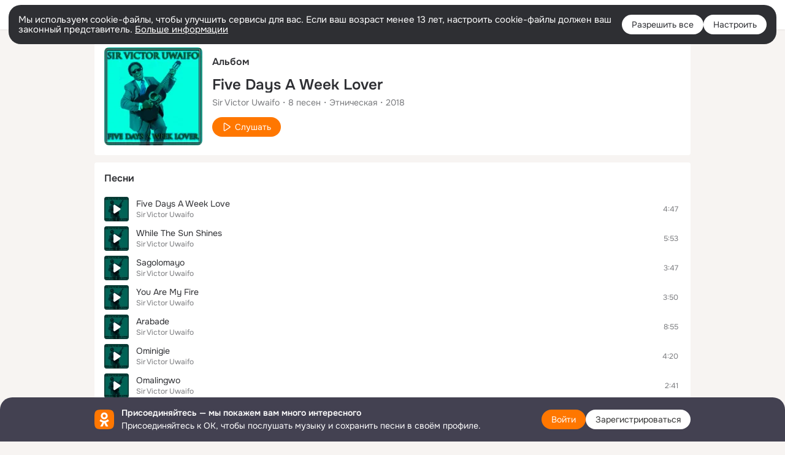

--- FILE ---
content_type: text/html;charset=UTF-8
request_url: https://ok.ru/music/album/122890456449804
body_size: 31964
content:
<!DOCTYPE html>
<html class=" webkit mac-chrome nottouch small-toolbar mail-ext-toolbar-disabled __ui-theme_colors-update __ui-theme_enabled __ui-theme_light __is-layout-v1 __optimize-mobile-inp" prefix="og: http://ogp.me/ns# video: http://ogp.me/ns/video# ya: http://webmaster.yandex.ru/vocabularies/" lang="ru" data-initial-state-id="anonymMusicAlbum" data-use-hook-activator="1" data-stat-id="e6ea15f2-b13e-41fc-82a2-5e36231a6d64" data-client-state="ms:0;dcss:0;mpv2:1;dz:0" data-network-errors=""><head><!-- META START --><meta http-equiv="Content-Type" content="text/html; charset=UTF-8"></meta><meta http-equiv="X-UA-Compatible" content="IE=edge"></meta><title>Альбом Five Days A Week Lover - Sir Victor Uwaifo слушать бесплатно онлайн в разделе музыка в ОК (Одноклассники)</title><meta http-equiv="Cache-Control" content="no-cache"></meta><meta http-equiv="Pragma" content="no-cache"></meta><meta http-equiv="Expires" content="Mon, 26 Jul 1997 05:00:00 GMT"></meta><meta name="referrer" content="origin"></meta><meta name="referrer" content="no-referrer-when-downgrade"></meta><meta name="viewport" content="width=1024"></meta><meta name="skype_toolbar" content="skype_toolbar_parser_compatible"></meta><meta name="title" content="Альбом Five Days A Week Lover - Sir Victor Uwaifo слушать бесплатно онлайн в разделе музыка в ОК (Одноклассники)"></meta><meta name="description" content="Five Days A Week Lover - музыкальный альбом от Sir Victor Uwaifo вы можете слушать бесплатно онлайн в нашем разделе музыки. Слушайте Five Days A Week Lover - Sir Victor Uwaifo в ОК (Одноклассники)"></meta><link rel="canonical" href="https://ok.ru/music/album/122890456449804"></link><meta name="application-name" content="Одноклассники | OK.ru"></meta><meta name="mobile-web-app-capable" content="true"></meta><link media="only screen and (max-width: 768px)" rel="alternate" href="https://m.ok.ru/music/album/122890456449804"></link><link rel="image_src" href="https://i.okcdn.ru/i?r=[base64]"></link><meta property="og:title" content="Альбом Five Days A Week Lover - Sir Victor Uwaifo слушать бесплатно онлайн в разделе музыка в ОК (Одноклассники)"></meta><meta property="og:description" content="Five Days A Week Lover - музыкальный альбом от Sir Victor Uwaifo вы можете слушать бесплатно онлайн в нашем разделе музыки. Слушайте Five Days A Week Lover - Sir Victor Uwaifo в ОК (Одноклассники)"></meta><meta property="og:url" content="https://ok.ru/music/album/122890456449804"></meta><meta property="og:site_name" content="Одноклассники | OK.ru"></meta><meta property="og:type" content="website"></meta><meta property="og:image" content="https://i.okcdn.ru/i?r=[base64]"></meta><meta property="og:image:url" content="http://i.okcdn.ru/i?r=[base64]"></meta><meta property="og:image:secure_url" content="https://i.okcdn.ru/i?r=[base64]"></meta><meta property="og:image:width" content="200"></meta><meta property="og:image:height" content="200"></meta><meta property="vk:image" content="https://i.okcdn.ru/i?r=[base64]"></meta><meta property="vk:image:width" content="200"></meta><meta property="vk:image:height" content="200"></meta><meta property="twitter:card" content="summary_large_image"></meta><meta property="twitter:title" content="Альбом Five Days A Week Lover - Sir Victor Uwaifo слушать бесплатно онлайн в разделе музыка в Одноклассниках"></meta><meta property="twitter:description" content="Five Days A Week Lover музыкальный альбом от Sir Victor Uwaifo вы можете слушать бесплатно онлайн в нашем разделе музыки. Слушайте Five Days A Week Lover - Sir Victor Uwaifo в OK.RU"></meta><meta property="twitter:image" content="https://i.okcdn.ru/i?r=[base64]"></meta><script type="application/ld+json">{"@context":"https://schema.org","@type":"BreadcrumbList","itemListElement":[{"position":1,"@type":"ListItem","item":{"@id":"https://ok.ru","name":"Главная"}},{"position":2,"@type":"ListItem","item":{"@id":"https://ok.ru/music/artist/122883663016531","name":"Музыка Sir Victor Uwaifo"}},{"position":3,"@type":"ListItem","item":{"@id":"https://ok.ru/music/album/122890456449804","name":"Five Days A Week Lover"}}]}</script><!-- META END --><script>try { top.location.toString(); if (top != self) { throw new Error(''); } } catch (e) { top.location = location; }</script><script>if(navigator.sendBeacon){ var data = "a=" +JSON.stringify({ startupData: { headBeacon:1 } }) + "&statId=e6ea15f2-b13e-41fc-82a2-5e36231a6d64"; var headers = { type: 'application/x-www-form-urlencoded' }; var blob = new Blob([data], headers); navigator.sendBeacon('/gwtlog', blob); }</script><script>var swPath = "/app.js";</script><script>if ('serviceWorker' in navigator) { window.addEventListener('load', function(){ navigator.serviceWorker.register(swPath); }); }</script><script>(function(w,d,s,l,i){w[l]=w[l]||[];w[l].push({'gtm.start': new Date().getTime(),event:'gtm.js'});var f=d.getElementsByTagName(s)[0], j=d.createElement(s),dl=l!='dataLayer'?'&l='+l:'';j.async=true;j.src= 'https://www.googletagmanager.com/gtm.js?id='+i+dl;f.parentNode.insertBefore(j,f); })(window,document,'script','dataLayer','GTM-WFHQQ63');</script><style type="text/css">.hookData { display: none; position: absolute; left: -9999px; }</style><script type="text/javascript">var OK = OK || {}; OK.startupData = OK.startupData || {}; OK.startupData['okHeadStart'] = window.performance.now();</script><link href="//st-ok.cdn-vk.ru/res/css/ncore_dqczfhlr.css" type="text/css" rel="stylesheet" id="lightCoreCss"><link href="//st-ok.cdn-vk.ru/res/css/colors_gzct653y.css" type="text/css" rel="stylesheet"><link href="//st-ok.cdn-vk.ru/res/css/colors.dark_byb9hya0.css" type="text/css" rel="stylesheet"><link href="//st-ok.cdn-vk.ru/res/css/nmain_full_gsbx0k4e.css" type="text/css" rel="stylesheet" id="lightMainCss"><link href="//st-ok.cdn-vk.ru/res/css/nb_brma06lf.css" type="text/css" rel="stylesheet" id="nbCss"><link href="//st-ok.cdn-vk.ru/res/css/nmain_postponed_ms76qry3.css" type="text/css" rel="stylesheet"><link href="//st-ok.cdn-vk.ru/res/css/ncore_postponed_hmjq8l4u.css" type="text/css" rel="stylesheet">
<link href="//i.okcdn.ru" rel="preconnect" crossorigin>
<link href="//dp.okcdn.ru" rel="preconnect" crossorigin>
<link href="//pimg.okcdn.ru" rel="preconnect" crossorigin>
<link href="//st.okcdn.ru" rel="preconnect" crossorigin>
<link href="//i.mycdn.me" rel="preconnect" crossorigin>
<link href="//dp.mycdn.me" rel="preconnect" crossorigin>
<link href="//pimg.mycdn.me" rel="preconnect" crossorigin>
<link href="//st.mycdn.me" rel="preconnect" crossorigin><link href="//st-ok.cdn-vk.ru/res/css/layout_crwoxexq.css" type="text/css" rel="stylesheet"><link id="css-hacks" type="text/css" href="https://st.okcdn.ru/static/css-hacks/1-0-290/overrides-d7mth5go.css" rel="stylesheet" /><link sizes="16x16" rel="shortcut icon" id="favicon" href="/favicon.ico" type="image/x-icon"></link><link rel="icon" href="/favicon.svg" type="image/svg+xml"></link><link sizes="16x16" rel="icon" href="/res/i/logo_ok_16-r23.png" type="image/png"></link><link sizes="32x32" rel="icon" href="/res/i/logo_ok_32-r23.png" type="image/png"></link><link sizes="42x42" rel="icon" href="/res/i/logo_ok_42-r23.png" type="image/png"></link><link rel="apple-touch-icon" href="/res/i/apple-touch-icon_180-r.png"></link><script type="text/javascript">OK.startupData['odklCssGo'] = window.performance.now() - OK.startupData['okHeadStart'];</script><script src="/res/js/cdnFailover_4CP7LGRS.js"></script><script>OK.initCdnFailover({"mainCdn":"https://st-ok.cdn-vk.ru/","fallbackCdn":"//st.okcdn.ru/","responseThreshold":5,"cookieName":"fbCdn","cookieVersion":1,"maxCookieAge":"86400","autoRefresh":true,"logType":["DETECT","SWITCH_TO_FALLBACK"],"ignorePaths":[]}, 'e6ea15f2-b13e-41fc-82a2-5e36231a6d64');</script><script type="text/javascript">var pageCtx={0:0,regJsSrc:"res/js/scriptReg_n9opvjtd.js",giftsJsSrc:"res/js/scriptGifts_lq4o6kpi.js",textareaJsSrc:"res/js/textarea_coic2mq7.js",photoUploaderJsSrc:"res/js/photoUploader_ncxx4nwz.js",abstractHooksSrc:"res/js/abstractHooks_dnvxknvg.js",bottomJsSrc:"res/js/scriptBottom_h4t6y3sm.js",promoAppJsSrc:"res/js/scriptPromoApp_bigrfbkd.js",appEditJsSrc:"res/js/scriptAppEditForm_hplvycpm.js",cdnNodeSrc:"static/cdn/cdn.js?timestamp=1769436512629",gwtHash:"e9319a77T1768987183177",isAnonym:true,path:"/music/album/122890456449804",state:"st.cmd=anonymMusicAlbum&amp;st.id=122890456449804",staticResourceUrl:"//st-ok.cdn-vk.ru/",youlaApps:"youla,youla_test,sport2018,youla_stage,pandao,masters,get-ok-back-in-games"};</script>
<script src="//st-ok.cdn-vk.ru/res/js/require-2.1.11_kyyqpj4q.js"></script><script src="//st-ok.cdn-vk.ru/res/js/tracerPlaceholder_chnrkzcc.js"></script><script crossorigin="" onload="this.setAttribute('data-loaded', 'true')" src="//st-ok.cdn-vk.ru/res/js/polyfillsModern_mx8ooaq7.js" id="polyfills-modern-script" type="module"></script><script nomodule="" onload="this.setAttribute('data-loaded', 'true')" src="//st-ok.cdn-vk.ru/res/js/polyfills_cknco4yg.js" id="polyfills-script"></script><script src="//st-ok.cdn-vk.ru/res/js/classic_huf3w47m.js"></script><script>(function(m,e,t,r,i,k,a) { m[i]=m[i] || function() { (m[i].a = m[i].a || []).push(arguments); }; m[i].l = 1 * new Date(); k = e.createElement(t), a = e.getElementsByTagName(t)[0], k.async = 1, k.id = "metrica-script"; k.src = r, a.parentNode.insertBefore(k,a); })(window, document, "script", "https://mc.yandex.ru/metrika/tag.js", "ym"); window.ymCounterId = 87663567; ym("87663567", "init", { clickmap: true, trackLinks: true, accurateTrackBounce: true });</script><noscript><div><img src="https://mc.yandex.ru/watch/87663567" alt="" style="position:absolute; left:-9999px;"></div></noscript><script>(function (d, w, id) { if (d.getElementById(id)) return; var ts = d.createElement("script"); ts.type = "text/javascript"; ts.async = true; ts.id = id; ts.src = "https://top-fwz1.mail.ru/js/code.js"; var f = function () { var s = d.getElementsByTagName("script")[0]; s.parentNode.insertBefore(ts, s); }; if (w.opera == "[object Opera]") { d.addEventListener("DOMContentLoaded", f, false); } else { f(); } })(document, window, "tmr-code"); window._tmrCounterId = 87663567; var _tmr = window._tmr || (window._tmr = []);</script><noscript><div><img src="https://top-fwz1.mail.ru/counter?id=87663567;js=na" alt="Top.Mail.Ru" style="position:absolute;left:-9999px;"></div></noscript><link fetchpriority="AUTO" rel="stylesheet" href="//st-ok.cdn-vk.ru/res/react/components_cb329a77.css" type="text/css"></link><link fetchpriority="AUTO" rel="stylesheet" href="//st-ok.cdn-vk.ru/res/react/layers_layer-arrow-button_6f20a833.css" type="text/css"></link><link fetchpriority="AUTO" rel="stylesheet" href="//st-ok.cdn-vk.ru/res/react/layers_layer-close-button_bcd28378.css" type="text/css"></link><link fetchpriority="AUTO" rel="stylesheet" href="//st-ok.cdn-vk.ru/res/react/layers_layer-loader_7b30f27c.css" type="text/css"></link><link fetchpriority="AUTO" rel="stylesheet" href="//st-ok.cdn-vk.ru/res/react/auth-login_auth-login-popup_78535c44.css" type="text/css"></link><link fetchpriority="AUTO" rel="stylesheet" href="//st-ok.cdn-vk.ru/res/react/auth-login_auth-login-banner_c47c58fd.css" type="text/css"></link><link fetchpriority="AUTO" as="script" rel="preload" href="//st-ok.cdn-vk.ru/res/js/StatLogger_muj86wqu.js"></link><link fetchpriority="AUTO" as="script" rel="preload" href="//st-ok.cdn-vk.ru/res/js/environment_n9tcq4ka.js"></link><link fetchpriority="AUTO" as="script" rel="preload" href="//st-ok.cdn-vk.ru/res/js/dateTimeUtils_h6d11sjo.js"></link><link fetchpriority="AUTO" as="script" rel="preload" href="//st-ok.cdn-vk.ru/res/js/pts_n020lgvf.js"></link><link fetchpriority="AUTO" as="script" rel="preload" href="//st-ok.cdn-vk.ru/res/js/GwtConfig_i86bns5w.js"></link><link fetchpriority="AUTO" as="script" rel="preload" href="//st-ok.cdn-vk.ru/res/js/storage_mfz9olal.js"></link><link fetchpriority="AUTO" as="script" rel="preload" href="//st-ok.cdn-vk.ru/res/js/NewsFetchCoordinator_k5efdfyr.js"></link><link fetchpriority="AUTO" as="script" rel="preload" href="//st-ok.cdn-vk.ru/res/js/AjaxNavigationLog_oxmn9133.js"></link><link fetchpriority="AUTO" as="script" rel="preload" href="//st-ok.cdn-vk.ru/res/js/GwtExperimentsCfg_g93c6dn5.js"></link><link fetchpriority="AUTO" as="script" rel="preload" href="//st-ok.cdn-vk.ru/res/js/HookActivator_f36d65yb.js"></link><link fetchpriority="AUTO" as="script" rel="preload" href="//st-ok.cdn-vk.ru/res/js/PackageRegistry_klpu9ibn.js"></link><link fetchpriority="AUTO" as="script" rel="preload" href="//st-ok.cdn-vk.ru/res/js/screens_hv6rcwzj.js"></link><link fetchpriority="AUTO" as="script" rel="preload" href="//st-ok.cdn-vk.ru/res/js/vanilla_i4ia9ln0.js"></link><link fetchpriority="AUTO" as="script" rel="preload" href="//st-ok.cdn-vk.ru/res/js/cookie_n3q7bswl.js"></link><link fetchpriority="AUTO" as="script" rel="preload" href="//st-ok.cdn-vk.ru/res/js/stringUtils_o0ehtgie.js"></link><script type="text/javascript">window.inline_resources = {};
window.inline_resources.pms={};
window.inline_resources.pms['tracerConfiguration']={"data":"{\"diffHtmlMaxShowedLengthPart\":300,\"isOutputReactDiffHtmlToConsoleEnabled\":false,\"diffHtmlViewedPart\":0.3,\"logHTMLErrorsComponentList\":[\"image-layer\",\"auth-login-banner\",\"fixed-promo-banner\",\"video-upload-block\",\"video-search-result\",\"video-navigation-block\",\"video-search-input\",\"recommendations-block\",\"groups-join-component\",\"group-author\",\"portal-search\",\"anonym-content-search\",\"toolbar-search\",\"anonym-main-menu\",\"anonym-user-head\",\"anonym-user-root\",\"alternative-content-block\",\"ads-manager-table\",\"posting-form-dropdown\",\"layer-close-button\",\"photo-settings\",\"layer-arrow-button\",\"hybrid-feed-filter\",\"today-page\"]}","$Hash$":"1271023923"};
window.inline_resources.pms['accessibilityConfiguration']={"data":"{\"isA11yHeadingEnabled\":true,\"isElementsSemanticOrderEnabled\":true,\"isTextInLabelForSearchInputsEnabled\":true,\"isInvisibleHeadingEnabled\":true,\"isAriaLabelOnInteractiveElementsEnabled\":true,\"areAccessibleModalsEnabled\":true,\"areAccessibleTabMenusEnabled\":true,\"isRoleOnIconEnabled\":true,\"isRoleOnButtonEnabled\":true,\"areAccessibleDropDownMenusEnabled\":true,\"isAccessibleToolbarEnabled\":true,\"areSemanticTagsWithRolesEnabled\":true}","$Hash$":"839041841"};
window.inline_resources.pms['layoutConfiguration']={"data":"{\"iconsInRightColumnDisabled\":true,\"isRedesignCommonComponent\":true,\"isRedesignLoader\":true}","$Hash$":"1129174152"};
window.inline_resources.pms['loginPopupConfig']={"data":"{\"isEnabled\":true,\"isAuthPopupRedesign2023\":true,\"isSocialButtonTooltipEnabled\":false,\"vkidAppId\":\"7525058\",\"getSupportLink\":\"/dk?cmd=PopLayer\\u0026st.layer.cmd=PopLayerHelpFeedback\\u0026st.layer.categorynew=UNKNOWN\\u0026st.layer.subcategory=UNKNOWN\\u0026st.layer.origin=LOGIN\",\"getPopupTextByAction\":{\"Video_StartOnline\":\"intent-video-start-online\",\"Hobby_AddQAPost\":\"intent-hobby-add-qa-post\",\"User_Statuses\":\"intent-user-statuses\",\"Hobby_Like\":\"intent-hobby-like\",\"User_Subscribers\":\"intent-user-subscribers\",\"Video_Comments\":\"intent-video-comments\",\"User_Comment\":\"intent-user-comment\",\"Hobby_Bookmark\":\"intent-hobby-bookmark\",\"User_Feed\":\"intent-user-feed\",\"User_SendMoney\":\"intent-user-send-money\",\"Group_Like\":\"intent-group-like\",\"User_Profile\":\"intent-user-profile\",\"ContentSearch_PlayMusic\":\"intent-content-search-play-music\",\"Video_Upload\":\"intent-video-upload\",\"Hobby_Complain\":\"intent-hobby-complain\",\"Discussion_Like\":\"intent-discussion-like\",\"User_Photos\":\"intent-user-photos\",\"User_Adverts\":\"intent_user_adverts\",\"Games_Play\":\"intent-game-play\",\"Video_Reshares\":\"intent-video-reshares\",\"Reaction\":\"intent-reaction\",\"Video_Report\":\"intent-video-report\",\"ContentSearch_Survey\":\"intent-content-search-survey\",\"Music_Play\":\"intent-music-play\",\"Hobby_Subscribe\":\"intent-hobby-subscribe\",\"User_Subscribe\":\"intent-user-subscribe\",\"Video_Comment\":\"intent-video-comment\",\"Group_Report\":\"intent-group-report\",\"Group_Reshare\":\"intent-group-reshare\",\"Video_Likes\":\"intent-video-likes\",\"User_Add\":\"intent-user-add\",\"User_Write\":\"intent-user-write\",\"Group_Reshares_Count\":\"intent-group-reshares-count\",\"User_SeeMusic\":\"intent-user-see-music\",\"Group_Likes\":\"intent-group-likes\",\"Group_Links\":\"intent-group-links\",\"Default\":\"intent-common\",\"User_Apps\":\"intent-user-apps\",\"User_EnterGroup\":\"intent-user-enter-group\",\"User_Videos\":\"intent-user-videos\",\"User_SendGift\":\"intent-user-send-gift\",\"Group_Enter\":\"intent-group-enter\",\"User_Report\":\"intent-user-report\",\"Music_Comment\":\"intent-music-comment\",\"Gifts_Send\":\"intent-gifts-send\",\"User_Subscriptions\":\"intent-user-subscriptions\",\"User_Friends\":\"intent-user-friends\",\"Hobby_AddPost\":\"intent-hobby-add-post\",\"Video_Save\":\"intent-video-save\",\"User_PlayMusic\":\"intent-user-play-music\",\"User_SeeGroups\":\"intent-user-see-groups\",\"Video_More\":\"intent-video-more\",\"User_Gifts\":\"intent-user-gifts\",\"Group_Comment\":\"intent-group-comment\",\"Gifts_Choose\":\"intent-gifts-choose\",\"Hobby_Share\":\"intent-hobby-share\",\"Discovery_LoadMore\":\"intent-discovery-load-more\"},\"isQrCodeLoginEnabled\":true,\"getQrCodeRequestInterval\":1000,\"checkTimeout\":\"3000000\",\"isSequentialLoginEnabled\":false,\"wrongPasswordLimit\":3,\"getSupportLinkVkConnect\":\"/dk?cmd=PopLayer\\u0026st.layer.cmd=PopLayerHelpFeedback\\u0026st.layer.dCategory=on\\u0026st.layer.dProblem=on\\u0026st.layer.hCategory=off\\u0026st.layer.categorynew=LOGIN\\u0026st.layer.recrtype=password\\u0026st.layer.anonymForm=on\\u0026st.layer.categoryValue=UNKNOWN\\u0026st.layer.subcategory=VKCONNECT\\u0026st.layer.origin=CONFLICT_VKCONNECT\\u0026st.layer.dSubject=on\\u0026st.layer.hSubject=off\",\"useFormForProfile\":true,\"useFormForProfileAjax\":false,\"clickRepeatsEnabled\":true,\"isVkidLogopassEnabled\":true,\"isVkidHeadsEnabled\":false,\"isVkIdRegistrationEnabled\":false,\"getAuthLocationPrefixByStateIdMap\":{\"anonymFriendPhotos\":\"anonym.sign_in\",\"anonymHobbyMainPopular\":\"anonym.sign_in\",\"discoveryAnonim\":\"anonym.sign_in\",\"anonymFriendRestricted\":\"anonym.sign_in\",\"anonymSearchResult\":\"anonym.sign_in\",\"anonymGroupAlbums\":\"anonym.sign_in\",\"anonymMain\":\"home\",\"anonymGroupPhotos\":\"anonym.sign_in\",\"anonymFriendMain\":\"anonym.sign_in\",\"anonymHobbyOriginalTutorials\":\"anonym.sign_in\",\"anonymHobby\":\"anonym.sign_in\",\"anonymGroupForum\":\"anonym.sign_in\",\"anonymGroupMembers\":\"anonym.sign_in\",\"anonymHobbyQuestions\":\"anonym.sign_in\",\"anonymAppsShowcaseHD\":\"anonym.sign_in\",\"anonymUserFriendVideo\":\"anonym.sign_in\",\"anonymHobbyEvents\":\"anonym.sign_in\",\"anonymGiftsCatalog\":\"anonym.sign_in\",\"anonymMusicAlbum\":\"anonym.sign_in\",\"anonymFriendMusic\":\"anonym.sign_in\",\"anonymFriendAdverts\":\"anonym.sign_in\",\"anonymFriendAltGroup\":\"anonym.sign_in\",\"anonymHobbySearch\":\"anonym.sign_in\",\"anonymFriendSubscribers\":\"anonym.sign_in\",\"anonymMusicCollection\":\"anonym.sign_in\",\"anonymFriendSubscriptions\":\"anonym.sign_in\",\"anonymFriendStatuses\":\"anonym.sign_in\",\"anonymGroup\":\"anonym.sign_in\",\"anonymGroupVideoAll\":\"anonym.sign_in\",\"anonymFriendFriend\":\"anonym.sign_in\",\"anonymGroupCatalog\":\"anonym.sign_in\",\"anonymHobbyArticles\":\"anonym.sign_in\",\"anonymAppMain\":\"anonym.sign_in\",\"anonymHobbyTutorials\":\"anonym.sign_in\",\"anonymContentSearch\":\"anonym.sign_in\",\"anonymMusicArtist\":\"anonym.sign_in\",\"anonymVideo\":\"anonym.sign_in\",\"anonymFriendProfile\":\"anonym.sign_in\",\"anonymMusicTrack\":\"anonym.sign_in\"},\"getAuthLocationPostfixByFormContentTypeMap\":{\"OFFER_BIND_PROFILE\":\"offer_bind_profile\",\"LOGIN_FORM_MUSIC\":\"login_form.music\",\"LOGIN_FORM_HELPFAQ\":\"login_form.helpfaq\",\"LOGIN_FORM_VIDEOCALLS\":\"login_form.videocalls\",\"LOGIN_FORM\":\"login_form\",\"CHOOSE_USER_VKC_REVOKE_NUMBER_DIALOG\":\"choose_user_vkc.revoke_number_dialog\",\"USER_LIST_REMOVE_DIALOG\":\"user_list.remove_dialog\",\"LOGIN_FORM_VIDEO\":\"login_form.video\",\"LOGIN_FORM_FRIEND\":\"login_form.friend\",\"CLIENT_LOGIN_FORM\":\"client_login_form\",\"USER_LIST\":\"user_list\",\"QR_CODE\":\"qr_code\",\"LOGIN_FORM_OFFER_RESTORE_DIALOG\":\"login_form.offer_restore_dialog\",\"LOGIN_FORM_GROUP\":\"login_form.group\",\"SOC_LOGIN_FORM\":\"soc_login_form\",\"LOGIN_FORM_HOBBY\":\"login_form.hobby\",\"CLIENT_LOGIN_FORM_REACT\":\"client_login_form_react\",\"LOGIN_FORM_USERS_SEARCH\":\"login_form.users_search\",\"LOGIN_FORM_GAMES\":\"login_form.games\",\"LOGIN_FORM_GIFTS\":\"login_form.gifts\",\"CHOOSE_USER_VKC\":\"choose_user_vkc\",\"LOGIN_FORM_CONTENT_SEARCH\":\"login_form.content_search\",\"CALL_TO_ACTION\":\"cta\",\"LOGIN_FORM_BUSINESSMANAGER\":\"login_form.businessmanager\",\"LOGIN_FORM_APPS\":\"login_form.apps\"},\"isBlockFormSubmitUntilLoaded\":false,\"isScriptForHandleEventsBeforeReact\":true,\"isShowAsSecondLineInSocialWidget\":true,\"isLoginFormContrastRedesign\":false,\"logSavedUsersCount\":true}","$Hash$":"155772528"};
window.inline_resources.pms['testId']={"data":"{\"enabled\":true}","$Hash$":"1694064573"};
window.inline_resources.pts={};
window.inline_resources.pts['accessibility.ui']={"$Hash$":"3845554910464","spin.status":"Загрузка..."};
window.inline_resources.pts['media-layer-close']={"$Hash$":"3845588268544","close":"Закрыть"};
window.inline_resources.pts['media-layer-arrows']={"forward-video":"Следующее видео","$Hash$":"3845638716416","back-video":"Предыдущее видео","back":"Предыдущая публикация","forward":"Следующая публикация"};
window.inline_resources.pts['accessibility']={"user-config-email-phone-used":"Подтверждение профиля","heading.leftColumn.userPage":"Информация о профиле","heading.switchFeed":"Рекомендации","user-skills-settings":"Бизнес-профиль","link_to_feed":"Перейти к посту","test_item":"Тестовое слово","user-profile-settings-mrb":"Публичность","aria.label.button.shared_album_view":"Просмотрели","business-profile-merchant-registration-application":"Прием платежей в ОК","heading.additionalFeatures":"Дополнительные возможности","aria.label.button.pin":"Вас отметили","aria.label.button.close":"Закрыть","aria.label.photoCard.link":"Фото","aria.label.open.mediatopic.link":"Открыть топик","aria.label.open":"Открыть","heading.photos":"Ваши фото","heading.modal":"Модальное окно","video.nextBanner":"Следующий баннер","heading.myfriends":"Ваши друзья","aria.label.feed.image.open":"Открыть картинку","group-tags":"Ключевые слова","my-friends":"Мои друзья","middle_column_menu":"Меню в средней колонке","portal":"По порталу","heading.filter":"Фильтр","user-config-password-enter-phone":"Подтверждение профиля","heading.mainFeed":"Основная лента","aria.label.button.remove.story":"Удалить элемент истории","heading.breadcrumbs":"Навигационная цепочка","aria.label.open.photo.link":"Открыть фотографию","user-location-history":"История посещений","user-config-email-enter-code":"Подтверждение профиля","all-subscriptions":"Подписки пользователя [owner]","altCloseImage":"Закрыть","ui.spin.status":"Загрузка...","progressbar_photo":"Статус загрузки фото","aria.label.clear_field":"Очистить поле","user-config-password-enter-code":"Подтверждение профиля","biz-apps-all":"Все приложения ","heading.gifts":"Подарки","aria.label.component.reactions.like":"Поставить класс","go_to_profile":"Перейти в запомненный профиль","user-config-email-enter-email-code":"Подтверждение профиля","video.scrollTop":"К верху страницы","aria.label.button.comment_like":"Оценили комментарий","all-friends":"Друзья пользователя [owner]","aria.label.button.dailyphoto_view":"Просмотрели","remove_remembered_profile":"Удалить профиль из запомненных","user-config-password-phone-used":"Подтверждение профиля","aria.label.online.status.mobile":"Онлайн с телефона","aria.label.button.comment_like_on_behalf_of_group":"Оценили комментарий","aria.label.album.link":"Открыть альбом","user-config-password-revoke-phone":"Подтверждение профиля","movie_duration":"Продолжительность видео","aria.label.button.comment_group_mention":"Упомянули","aria.label.component.reactions.unlike":"Снять класс","heading.rightColumn":"Правая колонка","anonym_header_logo_link":"На страницу авторизации","aria.label.button.challenge_join":"Присоединились","attach":"Прикрепить","close":"Закрыть","user-photo":"Мои фото","aria.label.button.dailyphoto_vote":"Проголосовали","top_menu":"Верхнее меню","user-notifications-config":"Уведомления и оповещения","heading.aside":"Левая колонка","anonym_footer_menu":"Меню в подвале сайта со списком сервисов","user-config-oauth-mrb":"Сторонние приложения","user-groups":"Мои группы","photo-count":"Одно фото из [count]","heading.leftColumn":"Левая колонка","alt-photo":"Фото","main-feed":"Лента","progressbar_main":"Статус загрузки страницы","user-gifts-settings":"Подарки и платные функции","hide":"Скрыть блок","aria.label.movieCardRedesigned.link":"Смотреть","discovery":"Рекомендации","heading.menu":"Меню","guests-page":"Гости","$Hash$":"3845723131648","turn-to-right":"Следующий элемент","app-showcase":"Игры","video.previousBanner":"Предыдущий баннер","link.open.marathon":"Открыть марафон","left_column_menu":"Меню в левой колонке с разделами","gifts-main":"Подарки","aria.label.button.comment_reshare":"Поделились комментарием","heading.postingForm":"Форма публикации","business-profile-merchant-registration-promotion":"Данные продавца","biz-apps-mine":"Мои приложения","aria.label.button.answer":"Ответили","send-comment":"Отправить комментарий","user-config-password":"Пароль","aria.label.searchLine.close":"Отменить","aria.label.button.show_password":"Посмотреть пароль","logo":"Лого","user-video-settings":"Видео","user-config-email-enter-email":"Подтверждение профиля","count-photos":"[item] фото из [count]","user-config-email-confirm-phone-enter":"Подтверждение профиля","user-photo-settings":"Фото","aria.label.button.poll":"Проголосовали","heading.additionalColumn":"Дополнительная колонка","heading.stub":"Заглушка","search-main":"Поиск","aria.label.button.subscription":"Подписались","payments-main":"Денежные переводы","heading.portlet":"Портлет","aria.label.button.reminder":"Напомнили","aria.label.button.qr_code_auth":"Войти по QR-коду","go_to_group_name":"Перейти в группу [groupName]","business-profile-settings":"Моя страничка","scrollTop":"Прокрутить вверх","aria.label.button.hide_password":"Скрыть пароль","aria.label.online.status.messenger":"Онлайн в мессенджере","heading.feed":"Фид","user-config-email-enter-phone":"Подтверждение профиля","choose-emoji":"Выбрать смайлик","discovery.join-group":"Присоединиться к группе","all-subscribers":"Подписчики пользователя [owner]","link.open.gift":"Сделать подарок","heading.feeds":"Лента постов","user-messages-new-settings":"Сообщения","heading.video":"Видео","aria.label.button.pin_group":"Группу отметили","heading.aboutUser":"Подробная информация о профиле","aria.label.button.pin_comment":"Комментарий закрепили","aria.label.button.sympathy":"Понравилось","aria.label.button.moderation":"Заблокирован модерацией","aria.label.button.comment":"Прокомментировали","aria.label.button.like":"Нравится","video.close":"Закрыть","blacklist-settings":"Черный список","turn-to-left":"Предыдущий элемент","video.banner":"Видеобаннер","aria.label.button.user_topic_views":"Просмотрели","ads-manager":"Рекламный кабинет","aria.label.button.reshare":"Поделились","user-config-email-revoke-phone":"Подтверждение профиля","aria.label.button.photowall_view":"Просмотрели","aria.label.online.status":"Онлайн","discovery.like-component":"Мне нравится","aria.label.onlineIcon":"Онлайн","user-config-mrb":"Основные настройки","aria.label.button.comment_mention":"Упомянули","aria.label.promoAvatarRightColumnPortlet.link":"Новая рамка","heading.portlet.FriendsPromoBannerPortlet":"Дополнительные возможности поиска друзей и включение функции «Невидимка»","biz-apps-main":"Приложения","link.open.game":"Открыть игру","discovery.dislike-component":"Мне не нравится","user-config-password-confirm-phone":"Подтверждение профиля","group-search-filter":"Поиск","video.autoplay":"Автовоспроизведение"};
window.inline_resources.pts['auth-login-banner']={"anonymGroupsMsg":"Присоединяйтесь к ОК, чтобы находить группы по вашим интересам.","$Hash$":"3845559212800","anonymGroupMsg":"Присоединяйтесь к ОК, чтобы подписаться на группу и комментировать публикации.","anonymUserProfileMsg":"Присоединяйтесь к ОК, чтобы посмотреть больше фото, видео и найти новых друзей.","title":"Присоединяйтесь — мы покажем вам много интересного","anonymUserSearchMsg":"Присоединяйтесь к ОК, чтобы посмотреть больше интересных публикаций и найти новых друзей.","anonymVideoMsg":"Присоединяйтесь к ОК, чтобы посмотреть больше интересных видео и найти новых друзей.","anonymGamesMsg":"Присоединяйтесь к ОК, чтобы попробовать новые игры.","enter":"Войти","anonymContentSearchMsg":"Присоединяйтесь к ОК, чтобы посмотреть больше интересных публикаций и найти новых друзей.","anonymGiftsMsg":"Присоединяйтесь к ОК, чтобы отправить открытку друзьям.","anonymMusicMsg":"Присоединяйтесь к ОК, чтобы послушать музыку и сохранить песни в своём профиле.","register":"Зарегистрироваться"};
window.inline_resources.pts['auth-login-popup']={"intent-group-like":"Чтобы поставить класс, войдите в ОК","button-enter-short":"Войти","intent-user-gifts":"Чтобы посмотреть подарки пользователя, войдите в ОК.","intent-video-likes":"Чтобы узнать, кто ставил классы, войдите в ОК.","intent-content-search-play-music":"Чтобы прослушать песню, войдите в ОК.","seq-login-button-continue":"Продолжить","login_or_reg":"или","qrcode.heading":"Вход по QR-коду","restore.description":"Кажется, что вы не можете ввести правильный телефон, почту или пароль. Хотите восстановить ваш аккаунт?","intent-music-comment":"Чтобы оставить комментарий, войдите в ОК.","captcha_empty":"Введите проверочный код","intent-video-comments":"Чтобы посмотреть комментарии, войдите в ОК.","phone-will-be-revoked":"Номер занят","intent-user-enter-group":"Чтобы вступить в эту группу, войдите в ОК.","qrcode.button.tooltip":"Войти по QR-коду","intent-user-videos":"Чтобы посмотреть видео этого пользователя, войдите в ОК.","intent-user-subscriptions":"Чтобы посмотреть подписки этого пользователя, войдите в ОК.","intent-group-comment":"Чтобы оставить комментарий, войдите в ОК.","intent-user-reshare":"Чтобы поделиться публикацией, войдите в ОК.","intent-user-play-music":"Чтобы прослушать песню, войдите в ОК.","seq-login-form-title-enter":"Вход в профиль ОК","intent-game-play":"Чтобы поиграть в эту игру, войдите в ОК.","intent-video-more":"Чтобы узнать больше о видео, войдите в ОК.","popup-title":"Вход в ОК","intent-user-friends":"Чтобы посмотреть друзей этого пользователя, войдите в ОК.","intent-user-report":"Чтобы пожаловаться на этого пользователя, войдите в ОК.","tab-bind-profile":"Привязать профиль","intent-video-bookmark":"Чтобы добавить видео в закладки, войдите в ОК.","label-login":"Телефон или адрес эл. почты","captcha_refresh":"Показать другой код","anonymWriteMessageToGroupLayerText":"Чтобы написать сообщение в эту группу, войдите в ОК.","agreement-link-label":"регламентом","intent-hobby-add-post":"Чтобы рассказать о своём увлечении, войдите в ОК","intent-content-search-survey":"Чтобы участвовать в опросе, войдите в ОК.","intent-video-upload":"Чтобы загрузить видео, войдите в ОК.","auth-login-popup.login_or_reg":"или","intent-video-start-online":"Чтобы запланировать трансляцию, войдите в ОК.","add-profile":"Добавить профиль","intent-hobby-subscribe":"Чтобы подписаться на этого автора, войдите в ОK","intent-hobby-bookmark":"Чтобы добавить в закладки, войдите в ОК","qrcode.article-aria-label":"Окно для авторизации по QR-коду","not-my-profile":"Нет, это не мой профиль","button.enter.to.profile":"Войти в профиль","intent-group-report":"Чтобы пожаловаться на эту группу, войдите в ОК.","intent-user-send-money":"Чтобы перевести деньги этому пользователю, войдите в ОК.","qrcode.img-alt":"Изображение QR-кода для сканирования","intent-user-profile":"Чтобы подробнее посмотреть профиль этого пользователя, войдите в ОК.","intent-user-write":"Чтобы написать сообщение этому пользователю, войдите в ОК.","profile-delete-desc":"Чтобы войти в профиль после удаления, потребуется ввести логин и пароль","add-user-title":"Добавить \u003Cbr\u003E профиль","tab-profiles-new":"Аккаунты","profile-delete-article-aria":"Окно подтверждения удаления сохраненного профиля","intent-user-subscribe":"Чтобы подписаться на этого пользователя, войдите в ОК.","intent-group-likes":"Чтобы узнать, кто ставил классы, войдите в ОК.","delete-profile":"Удалить из списка","intent-group-links":"Чтобы посмотреть все ссылки на группы, войдите в ОК.","forgot-password":"Не получается войти?","intent-user-comment":"Чтобы оставить комментарий, войдите в ОК.","login-with-footer":"Войти через","create-new-profile":"Создать новый профиль","intent-video-save":"Чтобы добавить видео в закладки, войдите в ОК.","intent-gifts-send":"Чтобы отправить открытку друзьям, войдите в ОК.","captcha_invalid":"Неверный проверочный код","intent-user-statuses":"Чтобы посмотреть ленту этого пользователя, войдите в ОК.","button.continue.login.process":"Продолжить","qrcode.open-camera":"Откройте камеру телефона и отсканируйте этот QR-код","intent-group-reshares":"Чтобы посмотреть, кто поделился, войдите в ОК","seq-login-button-enter":"Войти в профиль","return":"Вернуться","profiles-subtitle":"Чтобы войти, нажмите на фото или имя","register":"Зарегистрироваться","pp-link-label":"политикой конфиденциальности","intent-user-see-groups":"Чтобы посмотреть группы этого пользователя, войдите в ОК.","$Hash$":"3845804338688","phone-will-be-revoked-description":"Этот номер записан на другого пользователя OK. Если вы хотите перевести номер на себя, нажмите Подтвердить. ","intent-user-subscribers":"Чтобы посмотреть подписчиков этого пользователя, войдите в ОК.","header-landing-small-text":"Вход","error-message.unknown":"Что-то пошло не так. Попробуйте позже.","login_saved-fail":"Данные для входа устарели. Введите логин и пароль","intent-group-reshare":"Чтобы поделиться публикацией, войдите в ОК.","button-enter":"Войти в Одноклассники","intent-discussion-like":"Чтобы поставить класс на комментарий, войдите в ОК","wrong-password-text":"Кажется, что вы не можете ввести правильный логин или пароль","profiles-title":"Недавно входили с этого компьютера","revoke-phone":"Подтвердить","intent-group-reshares-count":"Чтобы посмотреть, кто поделился, войдите в ОК","intent_user_adverts":"Чтобы посмотреть все товары этого пользователя, войдите в ОК.","vk-bind-text":"Привязать профиль","intent-group-bookmark":"Чтобы добавить в закладки, войдите в ОК","intent-video-watch-later":"Чтобы смотреть отложенные видео, войдите в ОК.","my-profile-button":"Да, это мой профиль","intent-gifts-choose":"Чтобы выбрать открытку, войдите в ОК.","intent-video-skip-movie":"Чтобы убрать видео из рекомендаций, войдите в ОК.","qrcode.button":"Вход по QR-коду","intent-user-photos":"Чтобы посмотреть фотографии этого пользователя, войдите в ОК.","intent-video-reshares":"Чтобы посмотреть, с кем делились публикацией, войдите в ОК.","tab-enter":"Вход","intent-reaction":"Чтобы поставить реакцию, войдите в ОК","qrcode.go-link":"Перейдите по открывшейся ссылке","intent-music-play":"Чтобы послушать музыку, войдите в ОК.","vk-connection-already-binded":"Этот профиль уже связан с другим профилем ВКонтакте. Если вы считаете, что так быть не должно, обратитесь в Службу поддержки.","label-password":"Пароль","tab-profiles":"Список профилей","contact-owner-header-text":"Это ваш профиль?\nЕсли это ваш профиль, вы можете добавить его в VK ID.","intent-group-enter":"Чтобы вступить в эту группу, войдите в ОК.","intent-hobby-add-qa-post":"Чтобы задать вопрос, войдите в ОК","password_empty":"Введите пароль","can-not-enter":"Не получается войти?","qrcode.digest-aria-label":"Код для авторизации по QR-коду","intent-user-send-gift":"Чтобы отправить подарок этому пользователю, войдите в ОК.","apple-bind-notification-text":"Выберите профиль, в который вы хотите входить с помощью Apple ID, или создайте новый","support":"Служба поддержки","qrcode.button-text":"QR-код","user-avatar-add":"Другой профиль","apple-bind-notification-text-login":"Войдите в свой профиль, который вы хотите связать с Apple ID, или создайте новый","no-profile":"Нет профиля в Одноклассниках?","close-layer":"Закрыть","intent-user-add-seqlogin":"Чтобы подружиться с этим пользователем, войдите в\u0026nbsp;ОК","intent-hobby-like":"Чтобы поставить класс, войдите в ОК","profile-delete-header":"Удалить профиль из списка?","profiles-delete-subtitle":"Убрать этот профиль из быстрого доступа?","intent-user-feed":"Чтобы посмотреть все публикации этого пользователя, войдите в ОК.","seq-login-form-title-password":"Введите пароль","register-notice":"Нажимая «Зарегистрироваться», Вы соглашаетесь с [link] и [pplink]","intent-user-see-music":"Чтобы послушать музыку этого пользователя, войдите в ОК.","intent-video-comment":"Чтобы оставить комментарий, войдите в ОК.","intent-hobby-share":"Чтобы поделиться, войдите в ОК","intent-user-apps":"Чтобы посмотреть приложения пользователя, войдите в ОК.","profile-delete-button":"Удалить","restore.button":"Восстановить","label-captcha":"Проверочный код","intent-groups-enter":"Чтобы вступить в эту группу, войдите в ОК.","restore":"Восстановить профиль","tab-bind-profile-login":"Войдите в свой профиль, который вы хотите связать с Apple ID, или создайте новый","intent-common":"Чтобы сделать это, войдите в ОК.","label-social-enter":"Войти через соц. сети","user-avatar-add-new":"Войти в другой аккаунт","restore.heading":"Восстановить аккаунт?","seq-login-label-login-with":"Вход с помощью","intent-user-add":"Чтобы подружиться с этим пользователем, войдите в ОК.","intent-games-play":"Чтобы поиграть в эту игру, войдите в ОК.","qrcode.confirm-login":"Сверьте код авторизации с тем, что указан ниже и подтвердите вход","login_empty":"Введите логин, телефон или почту","intent-discovery-load-more":"Чтобы увидеть больше рекомендаций, войдите в ОК.","profile-delete-img-alt":"Аватар удаляемого сохраненного профиля","intent-video-report":"Чтобы пожаловаться на видео, войдите в ОК.","profiles-delete-title":"Убрать из быстрого доступа","profile-delete-cancel":"Отмена","intent-hobby-complain":"Чтобы пожаловаться на публикацию, войдите в ОК","errors-password-wrong-seqlogin":"Неверно указан логин и/или пароль"};
</script>
</head><body class="h-mod" data-cdn="true" data-module="LogClicks" data-uic="true" data-l="siteInteractionScreen,anonymMusicAlbum,stateParams,{&quot;stateId&quot;:&quot;anonymMusicAlbum&quot;},siteInteraction,1,siteInteractionUid,A"><div class="h-mod" data-module="NavigationHandler"></div><toast-manager data-cfg="tracerConfiguration" data-css="components_cb329a77.css" data-require-modules="OK/ToastManagerEventBuses" data-startup-modules="vendors_96c0234e.js,core-client_a87c0cbd.js,components_71632cb5.js" server-rendering="true" data-bundle-name="toast-manager" class="h-mod toast-manager" data-attrs-types="{}" data-module="react-loader" data-react="toast-manager_51b3f8d0.js"><template style="display:none"></template><section aria-label="Notifications alt+T" tabindex="-1" aria-live="polite" aria-relevant="additions text" aria-atomic="false"></section></toast-manager><div class="h-mod" data-module="ToastManager"></div><bdui-events-adapter data-cfg="tracerConfiguration" data-css="components_cb329a77.css" data-require-modules="OK/BduiEventBuses" data-startup-modules="vendors_96c0234e.js,core-client_a87c0cbd.js,components_71632cb5.js" server-rendering="true" data-bundle-name="bdui-events-adapter" class="h-mod bdui-events-adapter" data-attrs-types="{}" data-module="react-loader" data-react="bdui-events-adapter_56c3c85.js"><template style="display:none"></template></bdui-events-adapter><noscript><iframe src="https://www.googletagmanager.com/ns.html?id=GTM-WFHQQ63" width="0" style="display:none;visibility:hidden" height="0"></iframe></noscript><div class="h-mod" data-module="css-loader" data-url="//st-ok.cdn-vk.ru/res/css/smiles_ltz7o0bl.css"></div><div id="__mf_stub" style="display:none;"></div><div id="__h5hOnly" style="display:none;"></div><div id="_html5audioTest" style="display:none;"></div><div id="__gwt__hd" style="display:none;"></div><div id="hook_Block_Require" class="hookBlock"><script>require.config({"paths":{"REACT/@dzen-sdk/ok-dzen-loader":"res/react/vendor/@dzen-sdk_ok-dzen-loader-1.17.1-amd","REACT/@emotion/is-prop-valid":"res/react/vendor/@emotion_is-prop-valid-1.4.0-amd","REACT/@emotion/memoize":"res/react/vendor/@emotion_memoize-0.9.0-amd","REACT/@ok/bdui-renderer":"res/react/vendor/@ok_bdui-renderer-1.4.0-amd","REACT/react/jsx-runtime":"res/react/vendor/react_jsx-runtime-18.2.0-amd","REACT/react":"res/react/vendor/react-18.2.0-amd","REACT/@ok/common/design-system":"res/react/vendor/@ok_common_design-system-10.7.0-amd","REACT/classnames":"res/react/vendor/classnames-2.5.1-amd","REACT/emoji-regex":"res/react/vendor/emoji-regex-10.3.0-amd","REACT/react-dom":"res/react/vendor/react-dom-18.2.0-amd","REACT/scheduler":"res/react/vendor/scheduler-0.23.2-amd","REACT/react-imask":"res/react/vendor/react-imask-7.6.1-amd","REACT/imask/esm":"res/react/vendor/imask_esm-7.6.1-amd","REACT/imask/esm/imask":"res/react/vendor/imask_esm_imask-7.6.1-amd","REACT/prop-types":"res/react/vendor/prop-types-15.8.1-amd","REACT/react-is":"res/react/vendor/react-is-16.13.1-amd","REACT/object-assign":"res/react/vendor/object-assign-4.1.1-amd","REACT/motion/react":"res/react/vendor/motion_react-12.23.24-amd","REACT/framer-motion":"res/react/vendor/framer-motion-12.23.25-amd","REACT/motion-utils":"res/react/vendor/motion-utils-12.23.6-amd","REACT/motion-dom":"res/react/vendor/motion-dom-12.23.23-amd","REACT/sonner":"res/react/vendor/sonner-2.0.1-amd","REACT/mobx":"res/react/vendor/mobx-4.15.7-amd","REACT/mobx-react":"res/react/vendor/mobx-react-6.3.1-amd","REACT/mobx-react-lite":"res/react/vendor/mobx-react-lite-2.2.2-amd","REACT/@ok/bdui-renderer/dist/bdui-renderer.css":"vendor/@ok_bdui-renderer_dist_bdui-renderer.css-1.4.0.css","REACT/@ok/bdui-renderer/dist/styles/mixins.styl":"res/react/vendor/@ok_bdui-renderer_dist_styles_mixins.styl-1.4.0-amd","REACT/@ok/common":"res/react/vendor/@ok_common-10.7.0-amd","REACT/@ok/common/components":"res/react/vendor/@ok_common_components-10.7.0-amd","REACT/@ok/common/modules":"res/react/vendor/@ok_common_modules-10.7.0-amd","REACT/@ok/common/components.web.css":"vendor/@ok_common_components.web.css-10.7.0.css","REACT/@ok/common/components.mob.css":"vendor/@ok_common_components.mob.css-10.7.0.css","REACT/@ok/common/core":"res/react/vendor/@ok_common_core-10.7.0-amd","REACT/@ok/common/hooks":"res/react/vendor/@ok_common_hooks-10.7.0-amd","REACT/@ok/common/models":"res/react/vendor/@ok_common_models-10.7.0-amd","REACT/@ok/common/utils":"res/react/vendor/@ok_common_utils-10.7.0-amd","REACT/@ok/common/interfaces":"res/react/vendor/@ok_common_interfaces-10.7.0-amd","REACT/@ok/common/design-system.web.css":"vendor/@ok_common_design-system.web.css-10.7.0.css","REACT/@ok/common/design-system.mob.css":"vendor/@ok_common_design-system.mob.css-10.7.0.css","REACT/@ok/common/worklets":"res/react/vendor/@ok_common_worklets-10.7.0-amd","REACT/@ok/common/silver-age-design-system":"res/react/vendor/@ok_common_silver-age-design-system-10.7.0-amd","REACT/@ok/common/silver-age-design-system.web.css":"vendor/@ok_common_silver-age-design-system.web.css-10.7.0.css","REACT/@ok/common/silver-age-design-system.mob.css":"vendor/@ok_common_silver-age-design-system.mob.css-10.7.0.css","REACT/@vk-ecosystem/sdk":"res/react/vendor/@vk-ecosystem_sdk-0.4.8-amd","REACT/crypto-js/enc-base64":"res/react/vendor/crypto-js_enc-base64-4.2.0-amd","REACT/crypto-js/sha256":"res/react/vendor/crypto-js_sha256-4.2.0-amd","REACT/@vk-ecosystem/skvoznoy-odkl":"res/react/vendor/@vk-ecosystem_skvoznoy-odkl-1.1.21-amd","REACT/@vkontakte/vkui":"res/react/vendor/@vkontakte_vkui-7.1.3-amd","REACT/@vkontakte/vkjs":"res/react/vendor/@vkontakte_vkjs-2.0.1-amd","REACT/clsx":"res/react/vendor/clsx-2.1.1-amd","REACT/@vkontakte/icons":"res/react/vendor/@vkontakte_icons-2.169.0-amd","REACT/date-fns":"res/react/vendor/date-fns-4.1.0-amd","REACT/@vkontakte/vkui-floating-ui/core":"res/react/vendor/@vkontakte_vkui-floating-ui_core-Y3JZXKU5-amd","REACT/date-fns/constants":"res/react/vendor/date-fns_constants-4.1.0-amd","REACT/@vkontakte/icons-sprite":"res/react/vendor/@vkontakte_icons-sprite-2.3.1-amd","REACT/@vkontakte/vkui-floating-ui/utils/dom":"res/react/vendor/@vkontakte_vkui-floating-ui_utils_dom-7D7HHSCJ-amd","REACT/@floating-ui/utils":"res/react/vendor/@floating-ui_utils-0.2.9-amd","REACT/@vkontakte/vkui-floating-ui/react-dom":"res/react/vendor/@vkontakte_vkui-floating-ui_react-dom-6JUIYBXQ-amd","REACT/@floating-ui/dom":"res/react/vendor/@floating-ui_dom-1.6.13-amd","REACT/@floating-ui/core":"res/react/vendor/@floating-ui_core-1.6.9-amd","REACT/@floating-ui/utils/dom":"res/react/vendor/@floating-ui_utils_dom-0.2.9-amd","REACT/@vkid/captcha":"res/react/vendor/@vkid_captcha-1.0.3-amd","REACT/@vk-ecosystem/skvoznoy-odkl/dist/index.css":"vendor/@vk-ecosystem_skvoznoy-odkl_dist_index.css-1.1.21.css","REACT/@vkontakte/vkui/dist/vkui.css":"vendor/@vkontakte_vkui_dist_vkui.css-7.1.3.css","REACT/@vkontakte/vkui/dist/components.css":"vendor/@vkontakte_vkui_dist_components.css-7.1.3.css","REACT/@vkontakte/vkui/dist/cssm":"res/react/vendor/@vkontakte_vkui_dist_cssm-7.1.3-amd","REACT/@vkontakte/vkui/dist/cssm/styles/themes.css":"vendor/@vkontakte_vkui_dist_cssm_styles_themes.css-7.1.3.css","REACT/annyang":"res/react/vendor/annyang-2.6.1-amd","REACT/array.prototype.fill":"res/react/vendor/array.prototype.fill-1.0.2-amd","REACT/classnames/index.js":"res/react/vendor/classnames_index.js-2.5.1-amd","REACT/classnames/bind":"res/react/vendor/classnames_bind-2.5.1-amd","REACT/classnames/bind.js":"res/react/vendor/classnames_bind.js-2.5.1-amd","REACT/classnames/dedupe":"res/react/vendor/classnames_dedupe-2.5.1-amd","REACT/classnames/dedupe.js":"res/react/vendor/classnames_dedupe.js-2.5.1-amd","REACT/core":"res/react/vendor/core-JMLW7IZ6-amd","REACT/react-dom/client":"res/react/vendor/react-dom_client-18.2.0-amd","REACT/diff":"res/react/vendor/diff-K2JRIP6Y-amd","REACT/motion":"res/react/vendor/motion-12.23.24-amd","REACT/framer-motion/dom":"res/react/vendor/framer-motion_dom-12.23.25-amd","REACT/motion/debug":"res/react/vendor/motion_debug-12.23.24-amd","REACT/framer-motion/debug":"res/react/vendor/framer-motion_debug-12.23.25-amd","REACT/motion/mini":"res/react/vendor/motion_mini-12.23.24-amd","REACT/framer-motion/dom/mini":"res/react/vendor/framer-motion_dom_mini-12.23.25-amd","REACT/motion/react-client":"res/react/vendor/motion_react-client-12.23.24-amd","REACT/framer-motion/client":"res/react/vendor/framer-motion_client-12.23.25-amd","REACT/motion/react-m":"res/react/vendor/motion_react-m-12.23.24-amd","REACT/framer-motion/m":"res/react/vendor/framer-motion_m-12.23.25-amd","REACT/motion/react-mini":"res/react/vendor/motion_react-mini-12.23.24-amd","REACT/framer-motion/mini":"res/react/vendor/framer-motion_mini-12.23.25-amd","REACT/party-js":"res/react/vendor/party-js-2.2.0-amd","REACT/react/jsx-dev-runtime":"res/react/vendor/react_jsx-dev-runtime-18.2.0-amd","REACT/react-dom/server":"res/react/vendor/react-dom_server-18.2.0-amd","REACT/react-dom/server.browser":"res/react/vendor/react-dom_server.browser-18.2.0-amd","REACT/react-dom/server.node":"res/react/vendor/react-dom_server.node-18.2.0-amd","REACT/react-dom/profiling":"res/react/vendor/react-dom_profiling-18.2.0-amd","REACT/react-dom/test-utils":"res/react/vendor/react-dom_test-utils-18.2.0-amd","REACT/resize-observer-polyfill":"res/react/vendor/resize-observer-polyfill-1.5.1-amd"}});</script><script src="//st-ok.cdn-vk.ru/res/js/require-conf-f9667bfe2aa2781b105e506a9216ee3e.js"></script><script>require.config({"enforceDefine":"false","waitSeconds":0,"map":{"*":{"PTS":"noext!/web-api/pts","OK/messages2/app":"MSG/bootstrap","OK/messages2/toolbar-button":"MSG/bootstrap","OK/messages2/layer":"MSG/bootstrap","OK/MSG/bootstrap":"MSG/bootstrap","OK/alf":"OK/alf2","OK/dailyphoto-model":"dailyphoto-model","OK/dailyphoto-slider":"dailyphoto-slider","OK/dailyphoto-archive":"dailyphoto-archive","OK/dailyphoto-reactions":"dailyphoto-reactions","OK/dailyphoto-autoplay":"dailyphoto-autoplay","OK/dailyphoto/dailyphoto-model":"dailyphoto-model","OK/dailyphoto/dailyphoto-slider":"dailyphoto-slider","OK/dailyphoto/dailyphoto-archive":"dailyphoto-archive","OK/dailyphoto/dailyphoto-reactions":"dailyphoto-reactions","OK/dailyphoto/dailyphoto-autoplay":"dailyphoto-autoplay","OK/dailyphoto/dailyphoto-avatar":"dailyphoto-avatar","OK/dailyphoto/dailyphoto-reshare":"dailyphoto-reshare","OK/adsManager/InputRange":"OK/InputRange","ok-video-player":"one-video-player"}},"paths":{"youtube":"https://www.youtube.com/iframe_api?noext","chromecast":"//st.okcdn.ru/static/hf/cast-sender-v1/cast_sender","adman":"//ad.mail.ru/static/admanhtml/rbadman-html5.min","candy":"//hls.goodgame.ru/candy/candy.min","okVideoPlayerUtils":"//st.okcdn.ru/static/MegaPlayer/10-12-1/okVideoPlayerUtils.min","OK/photowall":"//st.okcdn.ru/static/hf/2018-04-28/photowall","OK/utils/md5":"//st.okcdn.ru/res/js/app/utils/md5","b/messages2":"//st.okcdn.ru/static/messages/1-10-15/messages/bootstrap","b/messages2notifier":"//st.okcdn.ru/static/messages/1-10-15/messages/notifier","MSG":"//st.okcdn.ru/static/messages/res","MSG/bootstrap":"//st.okcdn.ru/static/messages/res/bootstrap-1-10-15","music":"//st.okcdn.ru/static/music","music/bootstrap":"//st.okcdn.ru/static/music/bootstrap.web-1-0-9-1757496654922","OK/MusicTrack":"//st.okcdn.ru/static/music/MusicTrack-12-05-2025-hf","quasi-state":"//st.okcdn.ru/static/dailyphoto/1-12-8/quasi-state/quasi-state","dailyphoto-model":"//st.okcdn.ru/static/dailyphoto/1-12-8/dailyphoto-model/dailyphoto-model","dailyphoto-layer":"//st.okcdn.ru/static/dailyphoto/1-12-8/dailyphoto-layer/dailyphoto-layer","dailyphoto-slider":"//st.okcdn.ru/static/dailyphoto/1-12-8/dailyphoto-slider/dailyphoto-slider","dailyphoto-archive":"//st.okcdn.ru/static/dailyphoto/1-12-8/dailyphoto-archive/dailyphoto-archive","dailyphoto-reactions":"//st.okcdn.ru/static/dailyphoto/1-12-8/dailyphoto-reactions/dailyphoto-reactions","dailyphoto-autoplay":"//st.okcdn.ru/static/dailyphoto/1-12-8/dailyphoto-autoplay/dailyphoto-autoplay","dailyphoto-avatar":"//st.okcdn.ru/static/dailyphoto/1-12-8/dailyphoto-avatar/dailyphoto-avatar","dailyphoto-reshare":"//st.okcdn.ru/static/dailyphoto/1-12-8/dailyphoto-reshare/dailyphoto-reshare","mrg/ads":"//r.mradx.net/img/2D/6DC085","one-video-player":"//st.okcdn.ru/static/one-video-player/0-3-34/one-video-player","OK/DzenLoaderV2":"//st.okcdn.ru/static/hf/2024-09-10-DzenLoaderV2/DzenLoaderV2","OK/react/ReactInitializer":"//st.okcdn.ru/res/js/ReactInitializer-obv7i3u8","OK/EventsCalendarScroll":"//st.okcdn.ru/static/music/res/assets/EventsCalendarScroll-DgWIcgIC"},"config":{"FileAPI":{"staticPath":"//st.okcdn.ru/static/fileapi/2-0-3n18/","imageOrientation":true},"OK/messages/MessagesLayer":{"tns":"//www.tns-counter.ru/V13a****odnoklassniki_ru/ru/UTF-8/tmsec=odnoklassniki_site/"},"OK/cookieBanner":{"expireDate":"Tue, 19 Jan 2038 03:14:07 UTC"},"okVideoPlayerUtils":{"noComscore":true},"OK/messages/MessagesToolbarButton":{"url":"wss://testproxy2.tamtam.chat/websocket"}},"shim":{"youtube":{"exports":"YT"},"chromecast":{"exports":"navigator"},"candy":{"exports":"Candy"},"mrg/ads":{"exports":"MRGtag"}},"bundles":{"b/messages2notifier":["OK/messages2/push"]}}); require.config({"config":{"OK/react-loader":{"retryRequireLoad":3,"alwaysUndefOnError":true}}});require.config({"map":{"*":{"OK/alf":"OK/alf2"}}});require.config({"map":{"*":{"OK/DzenLoader":"OK/DzenLoaderV2"}}});require.config({"map":{"*":{"PTS/messaging.client":"noext!/web-api/pts/messaging.client","PTS":"//st-ok-pts.cdn-vk.ru/web-api/pts"}}});</script><script>require.config({ baseUrl: '//st-ok.cdn-vk.ru/', config: { 'OK/react/ReactResourceResolver': { baseUrl: '//st-ok.cdn-vk.ru/res/react/', separatelyDeployedAppsBaseUrl: '//st-ok.cdn-vk.ru/', defaultAppVersion: 'latest', } } });</script><script>require(['OK/HookActivator'], function(HookActivator) { HookActivator.preActivate(HookActivator.Strategy.HIGHEST); });</script><script>requirejs.onError = function handleRequireError(eo) { 'use strict'; /** * глушим ошибку от библиотеки motion, которая вызывает в рантайме require * https://github.com/motiondivision/motion/issues/3126#issuecomment-2913756579 */ if (eo.message.includes("@emotion/is-prop-valid")) { return; } if (OK.fn.isDebug()) { console.error(eo); } else { OK.Tracer.error(eo); } /** * @param {Error} err */ function parse(err) { var /** @type {string} */ s = '\n', /** @type {RegExp} */ re = /(^|@)\S+\:\d+/, /* FIREFOX/SAFARI */ /** @type {RegExp} */ alt = /\s+at .*(\S+\:\d+|\(native\))/, /* CHROME/IE */ /** @type {string} */ res; if (err.stack.match(alt)) { /* Use alt */ re = alt; } res = err.stack .split(s) .filter(function (line) { return !!line.match(re); }) .join(s); return err + s + res; } var /** @type {Object} */ err = eo.originalError || eo, /** @type {Object} */ r = requirejs.s.contexts._, /** @type {string} */ clob = '', /** @type {string} */ info = '', /** @type {object} */ context = '', /** @type {string[]} */ deps = []; if (eo.requireMap) { context = r.registry[eo.requireMap.id]; deps = context.depMaps.map(function (item) { return item.id; }); info = (context.factory.name || 'anonymous') + ',[' + deps + ']'; /* Function code */ clob = 'Executing ' + context.factory + '\n'; } else { info = eo.requireType + ',[' + eo.requireModules + ']'; } if (err.stack) { clob += parse(err); } else { clob += err + '\n@' + info; } OK.logger.clob('rjs', clob, info, err.name); if (Array.isArray(eo.requireModules)) { eo.requireModules.forEach(function (path) { if (path.indexOf('/res/react') !== -1) { sendReactError(path); } }); } function sendReactError(reactPath) { var clob = 'message=' + err.message + '\n' + 'requireType=' + eo.requireType + '\n' + 'requireModules=' + eo.requireModules.toString() + '\n' + 'stack=' + err.stack; var tagName = reactPath.split('.')[0].split('_')[1]; if (!tagName) { tagName = reactPath; } OK.logger.clob('react-error', clob, tagName, 'react-module-error'); } };</script></div><div id="hook_Block_AppTracer" class="hookBlock"><script>require(['OK/TracerService'], function (module) { module.default.init({"crashToken":"R6AClvRIjAuEzTGz9KZiHE2e3MJRa6Y4vKsyjotnwsS0","buildNumber":"1.1.201","userStatId":"e6ea15f2-b13e-41fc-82a2-5e36231a6d64","environment":"prod","userId":"0","modules":["LOG","ERROR"],"ignoreErrors":["one-video-player","chrome-extension","ad.mail.ru"],"nonFatalErrors":["ok_ads_in_apps","https://yandex.ru/ads/system/context.js","Failed to register a ServiceWorker","Internal error","Requested device not found","The request is not allowed","NetworkError","network error","Failed to fetch","Load failed","Failed to load"]}); });</script></div><script>require(['OK/wld']);</script><div id="hook_Block_HeadCustomCss" class="hookBlock"><style type="text/css">@media screen and (min-width: 1274px) {#fourthColumnWrapper {display: none}.toolbar_c, #footer, .ft-push {padding-right: 0}.toolbar.__anonym .toolbar_c {padding-right: 0}}</style><div class="h-mod" data-module="safe-css-loader" data-url="https://st.okcdn.ru/static/css-hacks/1-0-290/overrides-d7mth5go.css" data-link-id="css-hacks"></div></div><div id="hook_Block_PopLayerPhoto" class="hookBlock"></div><div id="video_all"><div id="hook_Block_PopLayerVideo" class="hookBlock"><div class="hookData h-mod"><script type="text/javascript">OK.loader.use(["OKCustomJs"], function() {OK.Layers.remove("video_player");});</script></div></div><div id="hook_Block_MiniVideoPlayer" class="hookBlock"></div><div id="hook_Block_VideoVitrinaPopup" class="hookBlock"></div><div id="hook_Block_VideoStreamer" class="hookBlock"></div></div><div id="hook_Block_PopLayerMediaTopic" class="hookBlock"><div class="media-layer __process-transparent" role="dialog" aria-modal="true" data-modal-name="mtLayer" tabindex="-1" id="mtLayer"><div class="media-layer_hld"><div onclick="OK.stop(event);" class="media-layer_l"><layer-arrow-button data-cfg="testId,tracerConfiguration" data-css="components_cb329a77.css,layers_layer-arrow-button_6f20a833.css" data-l10n="media-layer-arrows" isleft="true" data-startup-modules="vendors_96c0234e.js,core-client_a87c0cbd.js,components_71632cb5.js" server-rendering="true" data-bundle-name="layers_layer-arrow-button" class="h-mod layers_layer-arrow-button" data-attrs-types="{&quot;isLeft&quot;:&quot;boolean&quot;,&quot;isAutoplayLayer&quot;:&quot;boolean&quot;}" data-module="react-loader" data-react="layers_layer-arrow-button_38776e38.js"><template style="display:none"></template><div class="main__8dnvl tooltip__zb2c9" data-uikit-old="TooltipBase"><div class="wrap__8dnvl"><div class="js-mlr-block arrow-wrapper arrow-wrapper__zb2c9" id="mtLayerBackReact" data-l="t,mtLayerBack" data-tsid="media-topic-layer-back-button"><div class="arw-clean arw-clean__zb2c9"><span class="icon__ijkqc __size-24__ijkqc icon__zb2c9" name="24/ico_back_big_24" size="24" data-icon-name="24/ico_back_big_24"><svg viewBox="0 0 24 24" xmlns="http://www.w3.org/2000/svg">
<path fill-rule="evenodd" clip-rule="evenodd" d="M14.056 2.5993l-8.45902 8.53c-.504.51-.503 1.32.003 1.83l8.45802 8.47c.507.51 1.331.51 1.839.01.507-.51.508-1.33.001-1.84l-7.54402-7.56 7.54702-7.6c.505-.51.502-1.34-.007-1.84-.509-.51-1.333-.51-1.838 0z" class="svg-fill"/>
</svg></span></div></div></div><div role="tooltip" class="tooltip__8dnvl __right__8dnvl __hide__8dnvl exit-done__8dnvl"><div class="container__8dnvl container-left__zb2c9 __free__8dnvl"><div class="content__8dnvl __text-ellipsis__8dnvl">Предыдущая публикация</div><div class="arrow__8dnvl"></div></div></div></div></layer-arrow-button></div><div onclick="OK.stop(event);" class="media-layer_c js-mlr-block"><div class="mlr js-video-scope" id="mtLayerMain"><div id="hook_Block_MediaTopicLayerBody" class="hookBlock"></div></div></div><div class="media-layer_r"><div class="js-mlr-block"><div class="fixed-top-wrapper h-mod __clean" id="scrollToTopMtLayer" data-height="50" data-container="mtLayer" data-module="FixedTopBock"><button class="scroll-arrow __svg __dark __small" aria-label="Прокрутить вверх" tsid="fixed-top-block_button_11b2f9"><svg class="svg-ic svg-ico_up_16" viewBox="0 0 16 16"><path fill-rule="evenodd" clip-rule="evenodd" d="m8.5 4.14.11.07 5.98 4.57a1 1 0 1 1-1.22 1.59L8 6.27l-5.37 4.1a1 1 0 0 1-1.21-1.6l5.97-4.56.1-.06.02-.01.05-.03.11-.04h.01l.01-.01.05-.02.1-.02h.04L7.93 4h.2l.07.02.05.01.06.02h.01a.9.9 0 0 1 .18.08Z" class="svg-fill" />
</svg></button></div></div><layer-arrow-button data-cfg="testId,tracerConfiguration" data-css="components_cb329a77.css,layers_layer-arrow-button_6f20a833.css" data-l10n="media-layer-arrows" isleft="false" data-startup-modules="vendors_96c0234e.js,core-client_a87c0cbd.js,components_71632cb5.js" server-rendering="true" data-bundle-name="layers_layer-arrow-button" class="h-mod layers_layer-arrow-button" data-attrs-types="{&quot;isLeft&quot;:&quot;boolean&quot;,&quot;isAutoplayLayer&quot;:&quot;boolean&quot;}" data-module="react-loader" data-react="layers_layer-arrow-button_38776e38.js"><template style="display:none"></template><div class="main__8dnvl tooltip__zb2c9" data-uikit-old="TooltipBase"><div class="wrap__8dnvl"><div class="js-mlr-block arrow-wrapper arrow-wrapper__zb2c9" id="mtLayerForwardReact" data-l="t,mtLayerForward" data-tsid="media-topic-layer-forward-button"><div class="arw-clean arw-clean__zb2c9"><span class="icon__ijkqc __size-24__ijkqc icon__zb2c9" name="24/ico_right_big_24" size="24" data-icon-name="24/ico_right_big_24"><svg viewBox="0 0 24 24" xmlns="http://www.w3.org/2000/svg">
    <path fill-rule="evenodd" clip-rule="evenodd" d="M9.945 21.4l8.459-8.53c.504-.51.503-1.32-.003-1.83L9.943 2.57a1.306 1.306 0 0 0-1.839-.01 1.303 1.303 0 0 0-.001 1.84l7.544 7.56-7.547 7.6c-.505.51-.502 1.34.007 1.84.509.51 1.333.51 1.838 0z" class="svg-fill"/>
</svg></span></div></div></div><div role="tooltip" class="tooltip__8dnvl __left__8dnvl __hide__8dnvl exit-done__8dnvl"><div class="container__8dnvl container-right__zb2c9 __free__8dnvl"><div class="content__8dnvl __text-ellipsis__8dnvl">Следующая публикация</div><div class="arrow__8dnvl"></div></div></div></div></layer-arrow-button><layer-close-button data-cfg="testId,tracerConfiguration" data-css="components_cb329a77.css,layers_layer-close-button_bcd28378.css" data-l10n="media-layer-close" data-startup-modules="vendors_96c0234e.js,core-client_a87c0cbd.js,components_71632cb5.js" server-rendering="true" data-bundle-name="layers_layer-close-button" class="h-mod layers_layer-close-button" data-attrs-types="{}" data-module="react-loader" data-react="layers_layer-close-button_380cfe3a.js"><template style="display:none"></template><button type="button" class="button-clean__0wfyv js-mlr-block js-mlr-close close-button__70s8k" data-tsid="media-topic-layer-close-button" data-l="t,mtLayerClose" aria-label="Закрыть"><div class="main__8dnvl" data-uikit-old="TooltipBase"><div class="wrap__8dnvl"><span class="icon__ijkqc __size-32__ijkqc close-button-icon__70s8k" name="ico_close_thin_16" size="32" data-icon-name="ico_close_thin_16"><svg viewBox="0 0 16 16" xmlns="http://www.w3.org/2000/svg">
<path fill-rule="evenodd" clip-rule="evenodd" d="M6.4 8l-5.3 5.3c-.5.5-.5 1.2 0 1.7s1.2.5 1.7 0L8 9.7l5.3 5.3c.5.5 1.3.5 1.7 0 .5-.5.5-1.2 0-1.7L9.8 8l5.3-5.3c.5-.5.5-1.3 0-1.7-.4-.5-1.2-.5-1.7 0L8.1 6.3 2.8 1C2.3.5 1.6.5 1 1c-.5.4-.5 1.2 0 1.7L6.4 8z" class="svg-fill"/>
</svg></span></div><div role="tooltip" class="tooltip__8dnvl __left__8dnvl __hide__8dnvl exit-done__8dnvl"><div class="container__8dnvl container__70s8k __free__8dnvl"><div class="content__8dnvl __text-ellipsis__8dnvl">Закрыть</div><div class="arrow__8dnvl"></div></div></div></div></button></layer-close-button><div class="media-layer_banners js-mlr-block"><div class="media-layer_banners_cnt"><div id="hook_Block_ActiveTopicsLayer" class="hookBlock"></div></div></div></div></div><div class="media-layer_va"></div></div></div><div id="hook_Block_BodySwitcher" class="hookBlock"><div id="hook_Block_UtilBlock" class="hookBlock"><img id="__odkl_aid" class="hookData" src="data:," alt=""></div><div class="hookData"><div id="hook_Cfg_GwtLoggerCfg"><!--{"gwtLogAggregatePeriod":15000,"gUO":["error","msg.typing"],"isGwtLogEnabled":true,"gwtLogOperationsDisabled":[],"isGwtLogStackTraceNum":0,"onBeforeUnloadEnabled":true,"sendOnShowHide":true,"gwtClobOperations":["musicclob.error","messagesLayer","phoneValidationError","error","clob","music","calls","react-error","modules-error","undefined-error","gwt-error","photoLayer-logError","imageLayer-logError","music.runtime.error","adBannerError","promo.feed.11"],"gwtRawOperations":["photo.gif","postingformjs"],"gSTO":["BannerProxy"],"isGwtLogClobEnabled":true,"gwtLogOperations":["messaging","discussions","error","uncaught","notificationauth","videochat","videochatfp","share","pins","clickphotogetlink","musicusage","musicerror","mfe","photo","join","toolbarperformancenim","musicalpresents","present","messages","invitation","inline-comments","suggestionperformance","flash","searchsuggest","musageduration","dynamic-user-load","notifications","postingform","postingformjs","osn","omnicaching","musicrender","musicnoflash","vpl","vpal","search","reveal","poll","mtl","feed","mediatopic","appnotreaction","video","stt","ta","closeable_hook","mcdn","layerManager","mtlayer","appsstats","traceimg","mtplace","jsfeatures","attach","sb","html5","toolbarperformancedisc","mt","asm","click","bday","amsg","push","giftFront","ad","adBannerError","adScriptErrorData","ntf","banner","ads-websdk","GoRec","GoStat","GoSearch","musicclob","capture","faq_feedback","maps","stickyPromoLink","groups","seen","userexperience","ajaxrequestdatatime","feedbackLayer","recovery","messagesLayer","StickerSuggester","nb_error","nb_success","messages-perf","friendStream","growl","new-banners","rb-sync","FAPI","WidgetVideoAdv","msg","webpush","framerate","altFramerate","longtask","react","helpFeedbackForm","searchEntity","searchLocation","searchCard","searchQuery","searchPosition","searchAction","entityId","searchActionTarget","immortalRegiment","challengeContentStream","challenge-content-stream","mall","dnd","PVADV","ui_usage_stat_click","ui_usage_stat_cssload","ui_usage_stat_mousemove","GSW","music","constructor_question_first_answer","constructor_question_second_answer","Skrepochka","VideoAdvLog-1100113920","oldscripts","searchScope","loader","pf_head_cp","right-column-v2","externalMusic","pts","fileapi","smilehelper","GSB","banner.place","startupData","firstInteractive","nav-stat","gdpr_cmp","super-geo-gmaps","dailyphoto","vha_banner_v2","calls","react-error","modules-error","undefined-error","gwt-error","react-render-success","react-render-try","react-init-try","banner-refresh-v2","newUserOp","photoLayer-logError","imageLayer-logError","abp-wl","app","one","dating","flow","support_chat_feedback","like_alt","nps","posting-log","layer","fixed","promo","UrlExtension_JS","ShortLinkHook_JS","metrics","allClicks","modules","toolbarLogoGrowl","dzen","polyfillsLoaded","externalUserIdSync","logInit","navigationToolbar-today_page-growl","formHooks","collection","ds-components","ds-components-new","ds-components-old","client.error","client","render-react-app"]}--></div><div id="hook_Cfg_NavigationProgressCfg"><!--{}--></div><div id="hook_Cfg_GwtExperimentsCfg"><!--{"removeUrlExtension":false,"modulesLoggingEnabled":true,"softReload":true,"removeShortLinkHook":false,"alertClientErrorBlackListByPlace":["client.error"],"modulesLoggingPattern":"^(?!.*(ok\\/pts!|ok\\/pms!|web-api\\/|react)).*$","removeFormHooks":false,"alertClientErrorBlackListByOperation":[]}--></div><div id="BanData" class="h-mod" data-module="banners/bannerNew/hooks/BannerNavigationDataProviderHookJs"><!--{"inv":false,"checkViewportThreshold":0.5,"blocks":" ViewportHeightAwareBanner LeftApplicationsBannerBlock RecommendedAppsBannerBlock AnonymFeed EmergedFooterBanner ForthColumnTopBanner FullScreenBanner DiscussionsCfg MessagesAdsPanel RbSyncBlock AppAdPanelBlock RbSyncGoogleBlock AppMainFooterBannerBlock MiniGameMainFooterBannerBlock AppInterstitialBannerRBlock AnonymLeftColumnAd AnonymRightColumnAd AnonymMediaTopicLayerAd ","slotInv":true,"state":"anonymMusicAlbum"}--></div><div id="hook_Cfg_BannerConfig"><!--{"nogwt":false,"ce":true,"applicationBannerSlots":{"discussionsTop":532},"dre":false,"timeouts":{"timeout.slot350":60,"timeout.MessagesAdsPanel":60,"timeout.discussionsBanner":60,"timeout.ViewportHeightAwareBanner":60,"transition.default":true,"timeout.default":0,"timeout.ForthColumnTopBanner":60,"timeout.slot4246":60},"adm":{"adfTransportUrl":"https://ad.mail.ru/adf/","maxLatency":500,"heartbeatDelay":150,"url":"https://ad.mail.ru/adq/","concurrency":1,"adqEnabled":true}}--></div></div><div id="topPanel" class="topPanel" data-module=""><div id="hook_Block_Header" class="hookBlock"><div class="toolbar __anonym"><div data-l="registrationContainer,anonym.toolbar" data-force="false" class="toolbar_decor"><div class="toolbar_c portal-headline__left"><div class="toolbar_logo-w"><a data-l="t,logo" aria-label="На страницу авторизации" tsid="toolbar_logo" class="toolbar_logo" id="nohook_logo_link" href="/"><div class="toolbar_logo_img"></div></a></div><div class="anon-tb-item-container"><div class="x-ph__menu h-mod anon-tb-item" data-module="mrg/projects"><button class="anon-tb-menu-btn portal-headline__menulink" tsid="toolbar-anonym-template_button_4c9cf0"><svg class="svg-ic svg-ico_mini_down_16 anon-tb-menu-btn-icon" viewBox="0 0 16 16">
<path fill-rule="evenodd" clip-rule="evenodd" d="M11.9719 6.63c.246-.3.297-.71.132-1.06-.165-.35-.518-.57-.904-.57H4.79295c-.387 0-.739.22-.904.57-.165.35-.114.77.132 1.06 1.014 1.24 2.367 2.88 3.205 3.9.19.23.473.36.772.36.299 0 .583-.13.772-.36.838-1.02 2.18995-2.67 3.20195-3.9z" class="svg-fill"/>
</svg><span class="anon-tb-menu-btn-text"><svg class="svg-ic svg-ico_web_16 anon-tb-lang-icon" viewBox="0 0 16 16">
<path fill-rule="evenodd" clip-rule="evenodd" d="M7.99999.73901c-4.0075 0-7.2611 3.2536-7.2611 7.2611C.7389 12.0076 3.9925 15.2612 8 15.2612c4.00751 0 7.26111-3.2536 7.26111-7.26109 0-4.0075-3.2536-7.2611-7.26111-7.2611zm1.3083 9.84809h-2.5828c.2321 1.085.6119 2.1533 1.1452 3.1727a6.171 6.171 0 0 0 .1293.0014c.0547 0 .1092-.0008.1635-.0023.5331-1.0189.9128-2.087 1.1448-3.1718zm-3.9087 0h-2.5477c.7002 1.3896 1.9467 2.4577 3.457 2.9215-.4164-.9497-.7182-1.9302-.9093-2.9215zm7.74851 0h-2.5139c-.1902.987-.4903 1.9634-.90401 2.9093 1.49271-.4701 2.72381-1.5318 3.41791-2.9093zm.469-3.87169h-2.7913c.0781.8502.0773 1.7116-.0048 2.5717h2.743c.0175 0 .0349.0007.0521.002.0948-.4141.145-.8458.145-1.289 0-.4417-.0498-.8718-.144-1.2847zm-4.09621 0h-3.008c-.0863.8493-.0854 1.7119.0055 2.5717h2.997c.0908-.8599.0918-1.7223.0055-2.5717zm-4.313 0h-2.825c-.0942.4129-.144.843-.144 1.2847 0 .4423.0499.873.1445 1.287h2.8294a13.80135 13.80135 0 0 1-.0049-2.5717zm1.0903-4.2205c-1.5062.4657-2.7491 1.533-3.4475 2.9205h2.5398c.191-1.0067.495-1.9878.9077-2.9205zm1.8685-.2535a5.79145 5.79145 0 0 0-.2992-.0009c-.5322.9955-.9185 2.0662-1.1523 3.1749h2.6033c-.2337-1.1082-.6198-2.1786-1.1518-3.174zm1.5743.2658c.40991.9289.71201 1.9057.90231 2.9082h2.506c-.6923-1.3754-1.9197-2.4362-3.40831-2.9082z" class="svg-fill"/>
</svg>Русский</span></button><div class="x-ph__menu__dropdown x-ph__languages portal-headline__menu"><div class="w-x-ph__menu__dropdown"><div class="w-x-ph__projects-body clearfix"><div><span class="anon-tb-projects-link current-lang-link">русский</span><button onclick="{window.navigateOnUrlFromJS(&#39;/dk?cmd=lang&amp;st.lang=en&amp;st.cmd=anonymMusicAlbum&amp;st.id=122890456449804&#39;)}" type="button" class="clear-button anon-tb-projects-link" tsid="toolbar-lang-drop-down_button_0dc474">English</button><button onclick="{window.navigateOnUrlFromJS(&#39;/dk?cmd=lang&amp;st.lang=be&amp;st.cmd=anonymMusicAlbum&amp;st.id=122890456449804&#39;)}" type="button" class="clear-button anon-tb-projects-link" tsid="toolbar-lang-drop-down_button_0dc474">Беларуская</button><button onclick="{window.navigateOnUrlFromJS(&#39;/dk?cmd=lang&amp;st.lang=ka&amp;st.cmd=anonymMusicAlbum&amp;st.id=122890456449804&#39;)}" type="button" class="clear-button anon-tb-projects-link" tsid="toolbar-lang-drop-down_button_0dc474">ქართული</button><button onclick="{window.navigateOnUrlFromJS(&#39;/dk?cmd=lang&amp;st.lang=uk&amp;st.cmd=anonymMusicAlbum&amp;st.id=122890456449804&#39;)}" type="button" class="clear-button anon-tb-projects-link" tsid="toolbar-lang-drop-down_button_0dc474">українська</button><button onclick="{window.navigateOnUrlFromJS(&#39;/dk?cmd=lang&amp;st.lang=tt&amp;st.cmd=anonymMusicAlbum&amp;st.id=122890456449804&#39;)}" type="button" class="clear-button anon-tb-projects-link" tsid="toolbar-lang-drop-down_button_0dc474">Татар теле</button><button onclick="{window.navigateOnUrlFromJS(&#39;/dk?cmd=lang&amp;st.lang=kk&amp;st.cmd=anonymMusicAlbum&amp;st.id=122890456449804&#39;)}" type="button" class="clear-button anon-tb-projects-link" tsid="toolbar-lang-drop-down_button_0dc474">Қазақ тілі</button><button onclick="{window.navigateOnUrlFromJS(&#39;/dk?cmd=lang&amp;st.lang=hy&amp;st.cmd=anonymMusicAlbum&amp;st.id=122890456449804&#39;)}" type="button" class="clear-button anon-tb-projects-link" tsid="toolbar-lang-drop-down_button_0dc474">Հայերեն</button><button onclick="{window.navigateOnUrlFromJS(&#39;/dk?cmd=lang&amp;st.lang=uz&amp;st.cmd=anonymMusicAlbum&amp;st.id=122890456449804&#39;)}" type="button" class="clear-button anon-tb-projects-link" tsid="toolbar-lang-drop-down_button_0dc474">O&#39;zbek tili</button><button onclick="{window.navigateOnUrlFromJS(&#39;/dk?cmd=lang&amp;st.lang=mo&amp;st.cmd=anonymMusicAlbum&amp;st.id=122890456449804&#39;)}" type="button" class="clear-button anon-tb-projects-link" tsid="toolbar-lang-drop-down_button_0dc474">Română (MD)</button><button onclick="{window.navigateOnUrlFromJS(&#39;/dk?cmd=lang&amp;st.lang=az&amp;st.cmd=anonymMusicAlbum&amp;st.id=122890456449804&#39;)}" type="button" class="clear-button anon-tb-projects-link" tsid="toolbar-lang-drop-down_button_0dc474">Azərbaycan dili</button><button onclick="{window.navigateOnUrlFromJS(&#39;/dk?cmd=lang&amp;st.lang=ro&amp;st.cmd=anonymMusicAlbum&amp;st.id=122890456449804&#39;)}" type="button" class="clear-button anon-tb-projects-link" tsid="toolbar-lang-drop-down_button_0dc474">Română (RO)</button><button onclick="{window.navigateOnUrlFromJS(&#39;/dk?cmd=lang&amp;st.lang=tr&amp;st.cmd=anonymMusicAlbum&amp;st.id=122890456449804&#39;)}" type="button" class="clear-button anon-tb-projects-link" tsid="toolbar-lang-drop-down_button_0dc474">Türkçe</button></div></div></div></div></div><div class="anon-tb-item"><a href="/help?st.cmd=helpFaq&amp;st.origin=TA" class="anon-tb-link" tsid="toolbar-anonym-template_link_98a8a3">Помощь</a></div><div data-l="t,vk_ecosystem" data-pixel="https://trk.mail.ru/i/v5fiy3?mt_idfa=%7Bmt_idfa%7D" class="vk_ecosystem_toolbar h-mod" data-module="VkEcosystem"><button aria-expanded="false" aria-label="Сервисы VK" role="button" type="button" class="toolbar_nav_a toolbar_nav_a__vk_ecosystem __a11y" tsid="vk-ecosystem-toolbar_button_1b779d"><span class="toolbar_nav_i_ic"></span></button><div class="toolbar_dropdown __vk_ecosystem"><div class="vk_ecosystem_cnt"><div class="portlet_h_name_t __vk_ecosystem">Сервисы VK</div><div class="grid __vk_ecosystem"><a data-l="t,portal" rel="noindex, nofollow" href="https://trk.mail.ru/c/jqwff1" class="vk-ecosystem-link __portal" target="_blank" tsid="vk-ecosystem-toolbar_link_c98004"><img src="/res/i/vk/svg/Service_Main.svg" alt="" loading="lazy" class="vk-ecosystem-icon"><span class="vk-ecosystem-label">Mail</span></a><a data-l="t,mail" rel="noindex, nofollow" href="https://trk.mail.ru/c/mdjti3" class="vk-ecosystem-link __mail" target="_blank" tsid="vk-ecosystem-toolbar_link_c98004"><img src="/res/i/vk/svg/Mail.svg" alt="" loading="lazy" class="vk-ecosystem-icon"><span class="vk-ecosystem-label">Почта</span></a><a data-l="t,cloud" rel="noindex, nofollow" href="https://trk.mail.ru/c/zmr9n2" class="vk-ecosystem-link __cloud" target="_blank" tsid="vk-ecosystem-toolbar_link_c98004"><img src="/res/i/vk/svg/Cloud.svg" alt="" loading="lazy" class="vk-ecosystem-icon"><span class="vk-ecosystem-label">Облако</span></a><a data-l="t,calendar" rel="noindex, nofollow" href="https://trk.mail.ru/c/tjj123" class="vk-ecosystem-link __calendar" target="_blank" tsid="vk-ecosystem-toolbar_link_c98004"><img src="/res/i/vk/svg/Calendar.svg" alt="" loading="lazy" class="vk-ecosystem-icon"><span class="vk-ecosystem-label">Календарь</span></a><a data-l="t,notes" rel="noindex, nofollow" href="https://trk.mail.ru/c/rc21q1" class="vk-ecosystem-link __notes" target="_blank" tsid="vk-ecosystem-toolbar_link_c98004"><img src="/res/i/vk/svg/Notes.svg" alt="" loading="lazy" class="vk-ecosystem-icon"><span class="vk-ecosystem-label">Заметки</span></a><a data-l="t,calls" rel="noindex, nofollow" href="https://calls.vk.com/" class="vk-ecosystem-link __calls" target="_blank" tsid="vk-ecosystem-toolbar_link_c98004"><img src="/res/i/vk/svg/Calls.svg" alt="" loading="lazy" class="vk-ecosystem-icon"><span class="vk-ecosystem-label">VK Звонки</span></a><a data-l="t,vk_mail" rel="noindex, nofollow" href="https://trk.mail.ru/c/o9z920" class="vk-ecosystem-link __vk_mail" target="_blank" tsid="vk-ecosystem-toolbar_link_c98004"><img src="/res/i/vk/svg/VK_Mail.svg" alt="" loading="lazy" class="vk-ecosystem-icon"><span class="vk-ecosystem-label">VK Почта</span></a><a data-l="t,tv" rel="noindex, nofollow" href="https://trk.mail.ru/c/rotur8" class="vk-ecosystem-link __tv" target="_blank" tsid="vk-ecosystem-toolbar_link_c98004"><img src="/res/i/vk/svg/TV.svg" alt="" loading="lazy" class="vk-ecosystem-icon"><span class="vk-ecosystem-label">ТВ программа</span></a><a data-l="t,weather" rel="noindex, nofollow" href="https://trk.mail.ru/c/n6l9o1" class="vk-ecosystem-link __weather" target="_blank" tsid="vk-ecosystem-toolbar_link_c98004"><img src="/res/i/vk/svg/Weather.svg" alt="" loading="lazy" class="vk-ecosystem-icon"><span class="vk-ecosystem-label">Погода</span></a><a data-l="t,horoscope" rel="noindex, nofollow" href="https://trk.mail.ru/c/edf872" class="vk-ecosystem-link __horoscope" target="_blank" tsid="vk-ecosystem-toolbar_link_c98004"><img src="/res/i/vk/svg/Horoscope_Blue.svg" alt="" loading="lazy" class="vk-ecosystem-icon"><span class="vk-ecosystem-label">Гороскопы</span></a><a data-l="t,sport" rel="noindex, nofollow" href="https://trk.mail.ru/c/wuejf1" class="vk-ecosystem-link __sport" target="_blank" tsid="vk-ecosystem-toolbar_link_c98004"><img src="/res/i/vk/svg/Sport_Blue.svg" alt="" loading="lazy" class="vk-ecosystem-icon"><span class="vk-ecosystem-label">Спорт</span></a><a data-l="t,answers" rel="noindex, nofollow" href="https://trk.mail.ru/c/eefga9" class="vk-ecosystem-link __answers" target="_blank" tsid="vk-ecosystem-toolbar_link_c98004"><img src="/res/i/vk/svg/Answers.svg" alt="" loading="lazy" class="vk-ecosystem-icon"><span class="vk-ecosystem-label">Ответы</span></a><a data-l="t,vkr" rel="noindex, nofollow" href="https://ads.vk.com/promo/firstbonus?utm_source=ok_main&amp;utm_medium=external&amp;utm_campaign=attraction_vkr&amp;utm_content=promo" class="vk-ecosystem-link __vkr" target="_blank" tsid="vk-ecosystem-toolbar_link_c98004"><img src="/res/i/vk/svg/VKR.svg" alt="" loading="lazy" class="vk-ecosystem-icon"><span class="vk-ecosystem-label">VK Реклама</span></a><a data-l="t,lady" rel="noindex, nofollow" href="https://trk.mail.ru/c/znddo7" class="vk-ecosystem-link __lady" target="_blank" tsid="vk-ecosystem-toolbar_link_c98004"><img src="/res/i/vk/svg/Lady.svg" alt="" loading="lazy" class="vk-ecosystem-icon"><span class="vk-ecosystem-label">Леди</span></a><a data-l="t,vk" rel="noindex, nofollow" href="https://trk.mail.ru/c/xyn8o1?mt_campaign=mainvkmail_ok&amp;mt_adset=&amp;mt_network=1" class="vk-ecosystem-link __vk" target="_blank" tsid="vk-ecosystem-toolbar_link_c98004"><img src="/res/i/vk/svg/VK.svg" alt="" loading="lazy" class="vk-ecosystem-icon"><span class="vk-ecosystem-label">ВКонтакте</span></a><a data-l="t,more" rel="noindex, nofollow" href="https://vk.company/ru/projects/" class="vk-ecosystem-link __more" target="_blank" tsid="vk-ecosystem-toolbar_link_c98004"><svg class="svg-ic svg-More vk-ecosystem-icon" viewBox="0 0 48 48">
<path d="M0 24C0 12.6863 0 7.02944 3.51472 3.51472C7.02944 0 12.6863 0 24 0C35.3137 0 40.9706 0 44.4853 3.51472C48 7.02944 48 12.6863 48 24C48 35.3137 48 40.9706 44.4853 44.4853C40.9706 48 35.3137 48 24 48C12.6863 48 7.02944 48 3.51472 44.4853C0 40.9706 0 35.3137 0 24Z" fill="#836656" fill-opacity="0.12"/>
<path fill-rule="evenodd" clip-rule="evenodd" d="M17.0469 22C18.1509 22 19.0469 22.896 19.0469 24C19.0469 25.104 18.1509 26 17.0469 26C15.9429 26 15.0469 25.104 15.0469 24C15.0469 22.896 15.9429 22 17.0469 22ZM24.0469 22C25.1509 22 26.0469 22.896 26.0469 24C26.0469 25.104 25.1509 26 24.0469 26C22.9429 26 22.0469 25.104 22.0469 24C22.0469 22.896 22.9429 22 24.0469 22ZM31.0469 22C32.1509 22 33.0469 22.896 33.0469 24C33.0469 25.104 32.1509 26 31.0469 26C29.9429 26 29.0469 25.104 29.0469 24C29.0469 22.896 29.9429 22 31.0469 22Z" fill="currentColor"/>

</svg><span class="vk-ecosystem-label">Ещё</span></a></div></div></div></div><div class="anon-tb-login"><a data-module="AuthLoginPopup" href="/music/album/122890456449804" data-state-params="{&quot;stateId&quot;:&quot;anonymMusicAlbum&quot;}" data-l="t,login" class="button-pro __small __sec h-mod" tsid="toolbar-anonym-template_link_ac6e50">Войти</a></div></div><div id="scrollTest"><div style="overflow-y: scroll;" id="sc"><div id="sch"></div></div></div><script>OK.scrollBar();</script></div></div></div></div><div class="cookies-agreement-notification h-mod" data-module="cookieBanner"><div class="cookies-agreement-notification__content"><div class="cookies-agreement-notification__message">Мы используем cookie-файлы, чтобы улучшить сервисы для вас. Если ваш возраст менее 13 лет, настроить cookie-файлы должен ваш законный представитель. <a href="https://ok.ru/cookiepolicy" class="totalwhite txtdec_under" target="_blank">Больше информации</a></div><div class="cookies-agreement-notification__actions"><button class="button-pro __solid-white cb_accept js-cb_accept" tsid="cookie-banner_button_2e0c18">Разрешить все</button><button class="button-pro __solid-white cb_setup js-cb_setup" data-url="/music/album/122890456449804?cmd=PopLayer&amp;st.layer.cmd=PopLayerSetupCookies" tsid="cookie-banner_button_7bb084">Настроить</button></div></div></div></div><div id="hook_Block_MainContainer" class="hookBlock"><div id="hook_Block_UpdateScriptMessage" class="hookBlock"><script>function scriptsReload() { var xhttp = new XMLHttpRequest(); xhttp.open("POST", "/gwtlog", true); xhttp.setRequestHeader("Content-Type", "application/x-www-form-urlencoded"); var statId = OK.getStatId(); if (statId) { xhttp.setRequestHeader(OK.STAT_ID_HEADER, statId); } xhttp.send('a=' + JSON.stringify({ oldscripts: { reload:1 } })); xhttp.onload = function() { window.location.reload(); }; }</script></div><div id="mainContainer"><div id="hook_Block_MainContentWrapper" class="hookBlock"><div id="ftPush" class="ft-push"><div class="mainContent_w"><div id="hook_Block_MainContent" class="hookBlock"><div class="h-mod" data-module="LoadMainContentHandler" data-modifiers-add="__is-layout-v1" data-modifiers-remove="__is-layout-v2 __is-layout-v3 __is-layout-v4 __is-layout-v5 __with-anonym-left-column-menu __discovery-anonym" data-state-id="anonymMusicAlbum"></div><div data-l="stateParams,{&quot;stateId&quot;:&quot;anonymMusicAlbum&quot;}"><div class="h-mod" data-module="metrics/MediascopeTracker" data-core-config="{&quot;pingInterval&quot;:30000,&quot;storageKey&quot;:&quot;ms.state&quot;,&quot;isUserAuthorized&quot;:false,&quot;searchParamsToSend&quot;:{&quot;statid&quot;:&quot;e6ea15f2-b13e-41fc-82a2-5e36231a6d64&quot;,&quot;platform&quot;:&quot;web&quot;},&quot;typeToId&quot;:{&quot;PLAYER&quot;:8,&quot;MESSAGES&quot;:6,&quot;FEED&quot;:2,&quot;GAMES&quot;:3,&quot;HOBBY&quot;:5,&quot;VIDEOS&quot;:4,&quot;OTHER&quot;:7},&quot;isOldBrowserFormatterEnabled&quot;:true}" data-page-logging-config="{&quot;withPageLogging&quot;:true,&quot;currentStateId&quot;:&quot;anonymMusicAlbum&quot;,&quot;defaultActivityType&quot;:&quot;OTHER&quot;,&quot;typeToStateId&quot;:{&quot;PLAYER&quot;:[],&quot;MESSAGES&quot;:[&quot;userMessagesSettings&quot;],&quot;FEED&quot;:[&quot;anonymGroup&quot;,&quot;userMain&quot;,&quot;userPage&quot;,&quot;friendMain&quot;,&quot;anonymFriendMain&quot;,&quot;altGroupMain&quot;,&quot;discovery&quot;],&quot;GAMES&quot;:[&quot;friendApps&quot;,&quot;bizApps&quot;,&quot;bizAppsMine&quot;,&quot;bizAppsUploaded&quot;,&quot;appMain&quot;,&quot;anonymAppMain&quot;,&quot;miniGameMain&quot;,&quot;anonymMiniGameMain&quot;,&quot;appMainDescription&quot;,&quot;appTouch&quot;,&quot;appLegalDisclaimer&quot;,&quot;appEdit&quot;,&quot;appEditBasic&quot;,&quot;vkMiniApp&quot;,&quot;appsShowcaseHD&quot;,&quot;anonymAppsShowcaseHD&quot;,&quot;appsSearchResultHD&quot;],&quot;HOBBY&quot;:[&quot;helpHobbyAgreement&quot;,&quot;hobby&quot;,&quot;anonymHobby&quot;,&quot;hobbyMainPopular&quot;,&quot;anonymHobbyMainPopular&quot;,&quot;hobbyQuestions&quot;,&quot;anonymHobbyQuestions&quot;,&quot;hobbyArticles&quot;,&quot;anonymHobbyArticles&quot;,&quot;hobbySearch&quot;,&quot;anonymHobbySearch&quot;,&quot;hobbyTutorials&quot;,&quot;hobbyOriginalTutorials&quot;,&quot;anonymHobbyTutorials&quot;,&quot;anonymHobbyOriginalTutorials&quot;,&quot;hobbyEvents&quot;,&quot;anonymHobbyEvents&quot;],&quot;VIDEOS&quot;:[&quot;userVideoSettings&quot;,&quot;userFriendVideoNew&quot;,&quot;anonymUserFriendVideo&quot;,&quot;altGroupVideoAll&quot;,&quot;anonymGroupVideoAll&quot;,&quot;video&quot;,&quot;anonymVideo&quot;],&quot;OTHER&quot;:[&quot;anonymMain&quot;,&quot;anonymGroupForum&quot;,&quot;anonymGroupMembers&quot;,&quot;userGuests&quot;,&quot;userConfig&quot;,&quot;bookmarks&quot;,&quot;userFriendRequest&quot;,&quot;userOutgoingFriendRequest&quot;,&quot;userFriendSuggest&quot;,&quot;userFriend&quot;,&quot;userSubscribers&quot;,&quot;userAdverts&quot;,&quot;altGroupMusic&quot;,&quot;friendStatuses&quot;,&quot;friendFriend&quot;,&quot;anonymFriendFriend&quot;,&quot;friendSubscribers&quot;,&quot;friendSubscriptions&quot;,&quot;anonymFriendPhotos&quot;,&quot;friendPresentx&quot;,&quot;anonymFriendRestricted&quot;,&quot;friendMusic&quot;,&quot;anonymFriendMusic&quot;,&quot;AgreementLog&quot;,&quot;helpFaq&quot;,&quot;helpAgreementPage&quot;,&quot;helpRtTerms&quot;,&quot;altGroupMain&quot;,&quot;altGroupSettings&quot;,&quot;businessGroupSettings&quot;,&quot;groupSkillsSettings&quot;,&quot;altGroupRights&quot;,&quot;altGroupMessagingRights&quot;,&quot;altGroupDonateSettings&quot;,&quot;altGroupPaidContentSettings&quot;,&quot;altGroupAccountHistory&quot;,&quot;altGroupCallRights&quot;,&quot;altGroupModerators&quot;,&quot;altGroupSettingsApp&quot;,&quot;altGroupMembers&quot;,&quot;altGroupPhotos&quot;,&quot;altGroupMonetization&quot;,&quot;anonymGroupPhotos&quot;,&quot;altGroupForum&quot;,&quot;userAltGroup&quot;,&quot;userGroups&quot;,&quot;userGroupsRequests&quot;,&quot;pendingGroupsRequests&quot;,&quot;userGroupsInvitations&quot;,&quot;bizApps&quot;,&quot;bizAppsMine&quot;,&quot;bizAppsUploaded&quot;,&quot;groupCatalog&quot;,&quot;anonymGroupCatalog&quot;,&quot;friendAltGroup&quot;,&quot;anonymFriendAltGroup&quot;,&quot;userPersonalPhotos&quot;,&quot;userPhotopins&quot;,&quot;userPhotos&quot;,&quot;userAlbumPhotos&quot;,&quot;userAlbumEdit&quot;,&quot;userPhotoRecycleBin&quot;,&quot;searchResult&quot;,&quot;anonymSearchResult&quot;,&quot;anonymContentSearch&quot;,&quot;friendProfile&quot;,&quot;anonymFriendProfile&quot;,&quot;giftsFront&quot;,&quot;anonymGiftsCatalog&quot;,&quot;payments&quot;,&quot;eventsCalendar&quot;,&quot;adsManagerMain&quot;,&quot;dating&quot;]},&quot;typeToLayerId&quot;:{&quot;MESSAGES&quot;:[&quot;messages&quot;],&quot;VIDEOS&quot;:[&quot;video_auto_player&quot;],&quot;GAMES&quot;:[&quot;layer_promo&quot;,&quot;app-rate&quot;],&quot;OTHER&quot;:[&quot;discussions&quot;,&quot;layer_notifications&quot;,&quot;feedback&quot;,&quot;mtLayer&quot;,&quot;modal_hook&quot;]},&quot;layerResetTime&quot;:100}" data-player-logging-config="{&quot;withPlayerLogging&quot;:true,&quot;isEmbeddedPlayer&quot;:false}"></div><div class="h-mod" data-module="metrics/TimespentTracker" data-current-state-id="anonymMusicAlbum" data-timespent-account-id="1963260" data-layer-reset-time="100" data-progress-event-ignore-time="1000" data-default-activity-type="OTHER" data-type-to-id="{&quot;FEED&quot;:32,&quot;HOBBY&quot;:79,&quot;OTHER&quot;:36,&quot;MESSAGES&quot;:37,&quot;GAMES&quot;:34,&quot;VIDEOS&quot;:33,&quot;PLAYER&quot;:35}" data-type-to-state-id="{&quot;FEED&quot;:[&quot;anonymGroup&quot;,&quot;userMain&quot;,&quot;userPage&quot;,&quot;friendMain&quot;,&quot;anonymFriendMain&quot;,&quot;altGroupMain&quot;,&quot;discovery&quot;],&quot;HOBBY&quot;:[&quot;helpHobbyAgreement&quot;,&quot;hobby&quot;,&quot;anonymHobby&quot;,&quot;hobbyMainPopular&quot;,&quot;anonymHobbyMainPopular&quot;,&quot;hobbyQuestions&quot;,&quot;anonymHobbyQuestions&quot;,&quot;hobbyArticles&quot;,&quot;anonymHobbyArticles&quot;,&quot;hobbySearch&quot;,&quot;anonymHobbySearch&quot;,&quot;hobbyTutorials&quot;],&quot;OTHER&quot;:[&quot;anonymMain&quot;,&quot;anonymGroupForum&quot;,&quot;anonymGroupMembers&quot;,&quot;userGuests&quot;,&quot;userConfig&quot;,&quot;bookmarks&quot;,&quot;userFriendRequest&quot;,&quot;userOutgoingFriendRequest&quot;,&quot;userFriendSuggest&quot;,&quot;userFriend&quot;,&quot;userSubscribers&quot;,&quot;userAdverts&quot;,&quot;altGroupMusic&quot;,&quot;friendStatuses&quot;,&quot;friendFriend&quot;,&quot;anonymFriendFriend&quot;,&quot;friendSubscribers&quot;,&quot;friendSubscriptions&quot;,&quot;anonymFriendPhotos&quot;,&quot;friendPresentx&quot;,&quot;anonymFriendRestricted&quot;,&quot;friendMusic&quot;,&quot;anonymFriendMusic&quot;,&quot;AgreementLog&quot;,&quot;helpFaq&quot;,&quot;helpAgreementPage&quot;,&quot;helpRtTerms&quot;,&quot;altGroupSettings&quot;,&quot;businessGroupSettings&quot;,&quot;groupSkillsSettings&quot;,&quot;altGroupRights&quot;,&quot;altGroupMessagingRights&quot;,&quot;altGroupDonateSettings&quot;,&quot;altGroupPaidContentSettings&quot;,&quot;altGroupAccountHistory&quot;,&quot;altGroupCallRights&quot;,&quot;altGroupModerators&quot;,&quot;altGroupSettingsApp&quot;,&quot;altGroupMembers&quot;,&quot;altGroupPhotos&quot;,&quot;altGroupMonetization&quot;,&quot;anonymGroupPhotos&quot;,&quot;altGroupForum&quot;,&quot;userAltGroup&quot;,&quot;userGroups&quot;,&quot;userGroupsRequests&quot;,&quot;pendingGroupsRequests&quot;,&quot;userGroupsInvitations&quot;,&quot;bizApps&quot;,&quot;bizAppsMine&quot;,&quot;bizAppsUploaded&quot;,&quot;groupCatalog&quot;,&quot;anonymGroupCatalog&quot;,&quot;friendAltGroup&quot;,&quot;anonymFriendAltGroup&quot;,&quot;userPersonalPhotos&quot;,&quot;userPhotopins&quot;,&quot;userPhotos&quot;,&quot;userAlbumPhotos&quot;,&quot;userAlbumEdit&quot;,&quot;userPhotoRecycleBin&quot;,&quot;searchResult&quot;,&quot;anonymSearchResult&quot;,&quot;anonymContentSearch&quot;,&quot;friendProfile&quot;,&quot;anonymFriendProfile&quot;,&quot;giftsFront&quot;,&quot;anonymGiftsCatalog&quot;,&quot;payments&quot;,&quot;eventsCalendar&quot;,&quot;adsManagerMain&quot;,&quot;dating&quot;],&quot;MESSAGES&quot;:[&quot;userMessagesSettings&quot;],&quot;GAMES&quot;:[&quot;friendApps&quot;,&quot;appMain&quot;,&quot;appsShowcaseHD&quot;,&quot;anonymAppsShowcaseHD&quot;],&quot;VIDEOS&quot;:[&quot;userVideoSettings&quot;,&quot;userFriendVideoNew&quot;,&quot;anonymUserFriendVideo&quot;,&quot;altGroupVideoAll&quot;,&quot;anonymGroupVideoAll&quot;,&quot;video&quot;,&quot;anonymVideo&quot;],&quot;PLAYER&quot;:[]}" data-type-to-layer-id="{&quot;VIDEOS&quot;:[&quot;video_auto_player&quot;],&quot;OTHER&quot;:[&quot;discussions&quot;,&quot;layer_notifications&quot;,&quot;feedback&quot;,&quot;mtLayer&quot;,&quot;modal_hook&quot;],&quot;MESSAGES&quot;:[&quot;messages&quot;]}" data-with-player-logging="true"></div><div id="mainContent" class="layout-container__v1 wide-profile small-widgets mainContentSingleColumn gm-cl-aft"><div id="hook_Block_RareContentUnderLayer" class="hookBlock"></div><div id="hook_Block_ProLink" class="hookBlock"></div><div id="hook_Block_DailyRewardBannerNotification" class="hookBlock"></div><div id="mainContentContentColumn" class="" data-l="outlandercontent,column"><div id="hook_Block_ContentColumnContainer" class="hookBlock"><div id="hook_Block_MiddleColumn" class="hookBlock"><main role="main" id="middleColumn"><div id="hook_Block_MusicAlbum" class="hookBlock"><div itemscope="" itemtype="https://schema.org/MusicAlbum"><div class="portlet"><div class="ucard-v __h __middle __music __header"><div class="section"><div class="photo"><img src="https://i.okcdn.ru/i?r=[base64]" alt="Five Days A Week Lover" itemprop="image" class="photo_img"></div></div><div class="caption"><div class="ucard-v_h ellip bold __type">Альбом</div><div class="album-name-w"><h1 itemprop="name" class="ucard-v_h ellip bold __name">Five Days A Week Lover</h1></div><div class="ucard-v_h __stats"><span itemprop="byArtist" class="ucard-v_h ucard-v_stats-item"><a class="ucard-v_stats-item-text" data-l="t,artist" itemprop="url" href="/music/artist/122883663016531"><span itemprop="name">Sir Victor Uwaifo</span></a></span><span class="ucard-v_h ucard-v_stats-item"><span itemprop="numTracks">8</span> песен</span><span class="ucard-v_h ucard-v_stats-item"><span itemprop="genre" class="ucard-v_stats-item-text">Этническая</span></span><span itemprop="datePublished" class="ucard-v_h ucard-v_stats-item">2018</span></div><div class="lp-t"><span class="button-pro __ic js-play h-mod" data-module="AuthLoginPopup" data-go-back-after-login="true" data-playlist-type="1" data-playlist-id="122890456449804" data-ctx="album" data-state-params="{&quot;stateId&quot;:&quot;anonymMusicAlbum&quot;}" data-trigger-action="Music_Play"><div class="tico music-play_play" data-l="t,play" role="button"><svg class="svg-ic svg-ico_play_24 tico_img" viewBox="0 0 24 24">
<path fill-rule="evenodd" clip-rule="evenodd" d="M7.62221 2.21961c-.719-.47-1.641-.51-2.4-.11-.758.41-1.231 1.2-1.231 2.07V19.8296c0 .87.473 1.66 1.231 2.07.759.41 1.681.36 2.4-.11l11.86799-7.83c.657-.43 1.052-1.17 1.052-1.95 0-.79-.395-1.53-1.052-1.96L7.62221 2.21961zm-1.102 1.67L18.3892 11.7196c.096.06.153.17.153.29 0 .11-.057.22-.153.28l-11.86799 7.83c-.105.07-.24.08-.351.02-.11-.06-.179-.18-.179-.31V4.17961c0-.13.069-.25.179-.3.111-.06.246-.06.35.01z" class="svg-fill"/>
</svg>Слушать</div></span></div></div></div></div><div class="portlet"><div class="portlet_h"><h3 class="portlet_h_name_t">Песни</h3></div><div class="track-with-cover" data-playlist-id="122890456449804" data-playlist-type="1" data-ctx="album" data-l="t,track" data-track-id="122995860739177" itemscope="" itemtype="https://schema.org/MusicRecording" itemprop="track"><div class="track-with-cover_hld js-track_play"><div class="track-with-cover_cover"><img src="https://i.okcdn.ru/i?r=[base64]" alt="" itemprop="image" class="track-with-cover_img"><div class="music-play js-play h-mod" data-module="AuthLoginPopup" data-go-back-after-login="true" data-state-params="{&quot;stateId&quot;:&quot;anonymMusicAlbum&quot;}" data-trigger-action="Music_Play" data-l="t,play" class="music-play js-play"><svg class="svg-ic svg-ico_play_filled_16 music-play_play" viewBox="0 0 16 16">
<path fill-rule="evenodd" clip-rule="evenodd" d="M5.37391 1.04928c-.46-.31-1.053-.341-1.543-.081s-.796.77-.796 1.324V13.6853c0 .555.306 1.064.796 1.325.49.26 1.083.229 1.543-.082 2.437-1.644 6.20599-4.188 8.44099-5.69602.413-.279.66-.745.66-1.243 0-.499-.247-.965-.66-1.244-2.235-1.507-6.00399-4.051-8.44099-5.696z" class="svg-fill"/>
</svg><svg class="svg-ic svg-ico_pause_24 svg-ic24 music-play_pause" viewBox="0 0 24 24">
<path fill-rule="evenodd" clip-rule="evenodd" d="M14.857 4.87977V19.1198c0 .6.493 1.1 1.1 1.1.607 0 1.1-.5 1.1-1.1V4.87977c0-.61-.493-1.1-1.1-1.1-.607 0-1.1.49-1.1 1.1zm-8.003-.02V19.0998c0 .61.493 1.1 1.1 1.1.607 0 1.1-.49 1.1-1.1V4.85977c0-.61-.493-1.1-1.1-1.1-.607 0-1.1.49-1.1 1.1z" class="svg-fill"/>
</svg><div class="music-play_playback"><i></i><i></i><i></i></div></div></div><div class="track-with-cover_cnt"><div class="track-with-cover_line"><a data-l="t,title" itemprop="url" href="/music/track/122995860739177" class="track-with-cover_name js-no-play" tsid="music-track_link_cf2d3d"><span itemprop="name">Five Days A Week Love</span></a></div><div class="track-with-cover_line __artist"><span itemscope="" itemtype="https://schema.org/MusicGroup" itemprop="byArtist"><a class="track-with-cover_artist js-no-play" data-l="t,artist" itemprop="url" href="/music/artist/122883663016531"><span itemprop="name">Sir Victor Uwaifo</span></a></span>&nbsp;<span class="track-with-cover_from">–</span>&nbsp;<span itemscope="" itemtype="https://schema.org/MusicAlbum" itemprop="inAlbum"><a data-l="t,album" itemprop="url" href="/music/album/122890456449804" class="track-with-cover_album js-no-play" tsid="music-track_link_61caf3"><span itemprop="name">Five Days A Week Lover</span></a></span></div></div><div class="track-with-cover_info"><div itemprop="duration" class="track-with-cover_time">4:47</div></div></div></div><div class="track-with-cover" data-playlist-id="122890456449804" data-playlist-type="1" data-ctx="album" data-l="t,track" data-track-id="122995861062840" itemscope="" itemtype="https://schema.org/MusicRecording" itemprop="track"><div class="track-with-cover_hld js-track_play"><div class="track-with-cover_cover"><img src="https://i.okcdn.ru/i?r=[base64]" alt="" itemprop="image" class="track-with-cover_img"><div class="music-play js-play h-mod" data-module="AuthLoginPopup" data-go-back-after-login="true" data-state-params="{&quot;stateId&quot;:&quot;anonymMusicAlbum&quot;}" data-trigger-action="Music_Play" data-l="t,play" class="music-play js-play"><svg class="svg-ic svg-ico_play_filled_16 music-play_play" viewBox="0 0 16 16">
<path fill-rule="evenodd" clip-rule="evenodd" d="M5.37391 1.04928c-.46-.31-1.053-.341-1.543-.081s-.796.77-.796 1.324V13.6853c0 .555.306 1.064.796 1.325.49.26 1.083.229 1.543-.082 2.437-1.644 6.20599-4.188 8.44099-5.69602.413-.279.66-.745.66-1.243 0-.499-.247-.965-.66-1.244-2.235-1.507-6.00399-4.051-8.44099-5.696z" class="svg-fill"/>
</svg><svg class="svg-ic svg-ico_pause_24 svg-ic24 music-play_pause" viewBox="0 0 24 24">
<path fill-rule="evenodd" clip-rule="evenodd" d="M14.857 4.87977V19.1198c0 .6.493 1.1 1.1 1.1.607 0 1.1-.5 1.1-1.1V4.87977c0-.61-.493-1.1-1.1-1.1-.607 0-1.1.49-1.1 1.1zm-8.003-.02V19.0998c0 .61.493 1.1 1.1 1.1.607 0 1.1-.49 1.1-1.1V4.85977c0-.61-.493-1.1-1.1-1.1-.607 0-1.1.49-1.1 1.1z" class="svg-fill"/>
</svg><div class="music-play_playback"><i></i><i></i><i></i></div></div></div><div class="track-with-cover_cnt"><div class="track-with-cover_line"><a data-l="t,title" itemprop="url" href="/music/track/122995861062840" class="track-with-cover_name js-no-play" tsid="music-track_link_cf2d3d"><span itemprop="name">While The Sun Shines</span></a></div><div class="track-with-cover_line __artist"><span itemscope="" itemtype="https://schema.org/MusicGroup" itemprop="byArtist"><a class="track-with-cover_artist js-no-play" data-l="t,artist" itemprop="url" href="/music/artist/122883663016531"><span itemprop="name">Sir Victor Uwaifo</span></a></span>&nbsp;<span class="track-with-cover_from">–</span>&nbsp;<span itemscope="" itemtype="https://schema.org/MusicAlbum" itemprop="inAlbum"><a data-l="t,album" itemprop="url" href="/music/album/122890456449804" class="track-with-cover_album js-no-play" tsid="music-track_link_61caf3"><span itemprop="name">Five Days A Week Lover</span></a></span></div></div><div class="track-with-cover_info"><div itemprop="duration" class="track-with-cover_time">5:53</div></div></div></div><div class="track-with-cover" data-playlist-id="122890456449804" data-playlist-type="1" data-ctx="album" data-l="t,track" data-track-id="122995861607485" itemscope="" itemtype="https://schema.org/MusicRecording" itemprop="track"><div class="track-with-cover_hld js-track_play"><div class="track-with-cover_cover"><img src="https://i.okcdn.ru/i?r=[base64]" alt="" itemprop="image" class="track-with-cover_img"><div class="music-play js-play h-mod" data-module="AuthLoginPopup" data-go-back-after-login="true" data-state-params="{&quot;stateId&quot;:&quot;anonymMusicAlbum&quot;}" data-trigger-action="Music_Play" data-l="t,play" class="music-play js-play"><svg class="svg-ic svg-ico_play_filled_16 music-play_play" viewBox="0 0 16 16">
<path fill-rule="evenodd" clip-rule="evenodd" d="M5.37391 1.04928c-.46-.31-1.053-.341-1.543-.081s-.796.77-.796 1.324V13.6853c0 .555.306 1.064.796 1.325.49.26 1.083.229 1.543-.082 2.437-1.644 6.20599-4.188 8.44099-5.69602.413-.279.66-.745.66-1.243 0-.499-.247-.965-.66-1.244-2.235-1.507-6.00399-4.051-8.44099-5.696z" class="svg-fill"/>
</svg><svg class="svg-ic svg-ico_pause_24 svg-ic24 music-play_pause" viewBox="0 0 24 24">
<path fill-rule="evenodd" clip-rule="evenodd" d="M14.857 4.87977V19.1198c0 .6.493 1.1 1.1 1.1.607 0 1.1-.5 1.1-1.1V4.87977c0-.61-.493-1.1-1.1-1.1-.607 0-1.1.49-1.1 1.1zm-8.003-.02V19.0998c0 .61.493 1.1 1.1 1.1.607 0 1.1-.49 1.1-1.1V4.85977c0-.61-.493-1.1-1.1-1.1-.607 0-1.1.49-1.1 1.1z" class="svg-fill"/>
</svg><div class="music-play_playback"><i></i><i></i><i></i></div></div></div><div class="track-with-cover_cnt"><div class="track-with-cover_line"><a data-l="t,title" itemprop="url" href="/music/track/122995861607485" class="track-with-cover_name js-no-play" tsid="music-track_link_cf2d3d"><span itemprop="name">Sagolomayo</span></a></div><div class="track-with-cover_line __artist"><span itemscope="" itemtype="https://schema.org/MusicGroup" itemprop="byArtist"><a class="track-with-cover_artist js-no-play" data-l="t,artist" itemprop="url" href="/music/artist/122883663016531"><span itemprop="name">Sir Victor Uwaifo</span></a></span>&nbsp;<span class="track-with-cover_from">–</span>&nbsp;<span itemscope="" itemtype="https://schema.org/MusicAlbum" itemprop="inAlbum"><a data-l="t,album" itemprop="url" href="/music/album/122890456449804" class="track-with-cover_album js-no-play" tsid="music-track_link_61caf3"><span itemprop="name">Five Days A Week Lover</span></a></span></div></div><div class="track-with-cover_info"><div itemprop="duration" class="track-with-cover_time">3:47</div></div></div></div><div class="track-with-cover" data-playlist-id="122890456449804" data-playlist-type="1" data-ctx="album" data-l="t,track" data-track-id="122995862504472" itemscope="" itemtype="https://schema.org/MusicRecording" itemprop="track"><div class="track-with-cover_hld js-track_play"><div class="track-with-cover_cover"><img src="https://i.okcdn.ru/i?r=[base64]" alt="" itemprop="image" class="track-with-cover_img"><div class="music-play js-play h-mod" data-module="AuthLoginPopup" data-go-back-after-login="true" data-state-params="{&quot;stateId&quot;:&quot;anonymMusicAlbum&quot;}" data-trigger-action="Music_Play" data-l="t,play" class="music-play js-play"><svg class="svg-ic svg-ico_play_filled_16 music-play_play" viewBox="0 0 16 16">
<path fill-rule="evenodd" clip-rule="evenodd" d="M5.37391 1.04928c-.46-.31-1.053-.341-1.543-.081s-.796.77-.796 1.324V13.6853c0 .555.306 1.064.796 1.325.49.26 1.083.229 1.543-.082 2.437-1.644 6.20599-4.188 8.44099-5.69602.413-.279.66-.745.66-1.243 0-.499-.247-.965-.66-1.244-2.235-1.507-6.00399-4.051-8.44099-5.696z" class="svg-fill"/>
</svg><svg class="svg-ic svg-ico_pause_24 svg-ic24 music-play_pause" viewBox="0 0 24 24">
<path fill-rule="evenodd" clip-rule="evenodd" d="M14.857 4.87977V19.1198c0 .6.493 1.1 1.1 1.1.607 0 1.1-.5 1.1-1.1V4.87977c0-.61-.493-1.1-1.1-1.1-.607 0-1.1.49-1.1 1.1zm-8.003-.02V19.0998c0 .61.493 1.1 1.1 1.1.607 0 1.1-.49 1.1-1.1V4.85977c0-.61-.493-1.1-1.1-1.1-.607 0-1.1.49-1.1 1.1z" class="svg-fill"/>
</svg><div class="music-play_playback"><i></i><i></i><i></i></div></div></div><div class="track-with-cover_cnt"><div class="track-with-cover_line"><a data-l="t,title" itemprop="url" href="/music/track/122995862504472" class="track-with-cover_name js-no-play" tsid="music-track_link_cf2d3d"><span itemprop="name">You Are My Fire</span></a></div><div class="track-with-cover_line __artist"><span itemscope="" itemtype="https://schema.org/MusicGroup" itemprop="byArtist"><a class="track-with-cover_artist js-no-play" data-l="t,artist" itemprop="url" href="/music/artist/122883663016531"><span itemprop="name">Sir Victor Uwaifo</span></a></span>&nbsp;<span class="track-with-cover_from">–</span>&nbsp;<span itemscope="" itemtype="https://schema.org/MusicAlbum" itemprop="inAlbum"><a data-l="t,album" itemprop="url" href="/music/album/122890456449804" class="track-with-cover_album js-no-play" tsid="music-track_link_61caf3"><span itemprop="name">Five Days A Week Lover</span></a></span></div></div><div class="track-with-cover_info"><div itemprop="duration" class="track-with-cover_time">3:50</div></div></div></div><div class="track-with-cover" data-playlist-id="122890456449804" data-playlist-type="1" data-ctx="album" data-l="t,track" data-track-id="122995864048785" itemscope="" itemtype="https://schema.org/MusicRecording" itemprop="track"><div class="track-with-cover_hld js-track_play"><div class="track-with-cover_cover"><img src="https://i.okcdn.ru/i?r=[base64]" alt="" itemprop="image" class="track-with-cover_img"><div class="music-play js-play h-mod" data-module="AuthLoginPopup" data-go-back-after-login="true" data-state-params="{&quot;stateId&quot;:&quot;anonymMusicAlbum&quot;}" data-trigger-action="Music_Play" data-l="t,play" class="music-play js-play"><svg class="svg-ic svg-ico_play_filled_16 music-play_play" viewBox="0 0 16 16">
<path fill-rule="evenodd" clip-rule="evenodd" d="M5.37391 1.04928c-.46-.31-1.053-.341-1.543-.081s-.796.77-.796 1.324V13.6853c0 .555.306 1.064.796 1.325.49.26 1.083.229 1.543-.082 2.437-1.644 6.20599-4.188 8.44099-5.69602.413-.279.66-.745.66-1.243 0-.499-.247-.965-.66-1.244-2.235-1.507-6.00399-4.051-8.44099-5.696z" class="svg-fill"/>
</svg><svg class="svg-ic svg-ico_pause_24 svg-ic24 music-play_pause" viewBox="0 0 24 24">
<path fill-rule="evenodd" clip-rule="evenodd" d="M14.857 4.87977V19.1198c0 .6.493 1.1 1.1 1.1.607 0 1.1-.5 1.1-1.1V4.87977c0-.61-.493-1.1-1.1-1.1-.607 0-1.1.49-1.1 1.1zm-8.003-.02V19.0998c0 .61.493 1.1 1.1 1.1.607 0 1.1-.49 1.1-1.1V4.85977c0-.61-.493-1.1-1.1-1.1-.607 0-1.1.49-1.1 1.1z" class="svg-fill"/>
</svg><div class="music-play_playback"><i></i><i></i><i></i></div></div></div><div class="track-with-cover_cnt"><div class="track-with-cover_line"><a data-l="t,title" itemprop="url" href="/music/track/122995864048785" class="track-with-cover_name js-no-play" tsid="music-track_link_cf2d3d"><span itemprop="name">Arabade</span></a></div><div class="track-with-cover_line __artist"><span itemscope="" itemtype="https://schema.org/MusicGroup" itemprop="byArtist"><a class="track-with-cover_artist js-no-play" data-l="t,artist" itemprop="url" href="/music/artist/122883663016531"><span itemprop="name">Sir Victor Uwaifo</span></a></span>&nbsp;<span class="track-with-cover_from">–</span>&nbsp;<span itemscope="" itemtype="https://schema.org/MusicAlbum" itemprop="inAlbum"><a data-l="t,album" itemprop="url" href="/music/album/122890456449804" class="track-with-cover_album js-no-play" tsid="music-track_link_61caf3"><span itemprop="name">Five Days A Week Lover</span></a></span></div></div><div class="track-with-cover_info"><div itemprop="duration" class="track-with-cover_time">8:55</div></div></div></div><div class="track-with-cover" data-playlist-id="122890456449804" data-playlist-type="1" data-ctx="album" data-l="t,track" data-track-id="122995864245441" itemscope="" itemtype="https://schema.org/MusicRecording" itemprop="track"><div class="track-with-cover_hld js-track_play"><div class="track-with-cover_cover"><img src="https://i.okcdn.ru/i?r=[base64]" alt="" itemprop="image" class="track-with-cover_img"><div class="music-play js-play h-mod" data-module="AuthLoginPopup" data-go-back-after-login="true" data-state-params="{&quot;stateId&quot;:&quot;anonymMusicAlbum&quot;}" data-trigger-action="Music_Play" data-l="t,play" class="music-play js-play"><svg class="svg-ic svg-ico_play_filled_16 music-play_play" viewBox="0 0 16 16">
<path fill-rule="evenodd" clip-rule="evenodd" d="M5.37391 1.04928c-.46-.31-1.053-.341-1.543-.081s-.796.77-.796 1.324V13.6853c0 .555.306 1.064.796 1.325.49.26 1.083.229 1.543-.082 2.437-1.644 6.20599-4.188 8.44099-5.69602.413-.279.66-.745.66-1.243 0-.499-.247-.965-.66-1.244-2.235-1.507-6.00399-4.051-8.44099-5.696z" class="svg-fill"/>
</svg><svg class="svg-ic svg-ico_pause_24 svg-ic24 music-play_pause" viewBox="0 0 24 24">
<path fill-rule="evenodd" clip-rule="evenodd" d="M14.857 4.87977V19.1198c0 .6.493 1.1 1.1 1.1.607 0 1.1-.5 1.1-1.1V4.87977c0-.61-.493-1.1-1.1-1.1-.607 0-1.1.49-1.1 1.1zm-8.003-.02V19.0998c0 .61.493 1.1 1.1 1.1.607 0 1.1-.49 1.1-1.1V4.85977c0-.61-.493-1.1-1.1-1.1-.607 0-1.1.49-1.1 1.1z" class="svg-fill"/>
</svg><div class="music-play_playback"><i></i><i></i><i></i></div></div></div><div class="track-with-cover_cnt"><div class="track-with-cover_line"><a data-l="t,title" itemprop="url" href="/music/track/122995864245441" class="track-with-cover_name js-no-play" tsid="music-track_link_cf2d3d"><span itemprop="name">Ominigie</span></a></div><div class="track-with-cover_line __artist"><span itemscope="" itemtype="https://schema.org/MusicGroup" itemprop="byArtist"><a class="track-with-cover_artist js-no-play" data-l="t,artist" itemprop="url" href="/music/artist/122883663016531"><span itemprop="name">Sir Victor Uwaifo</span></a></span>&nbsp;<span class="track-with-cover_from">–</span>&nbsp;<span itemscope="" itemtype="https://schema.org/MusicAlbum" itemprop="inAlbum"><a data-l="t,album" itemprop="url" href="/music/album/122890456449804" class="track-with-cover_album js-no-play" tsid="music-track_link_61caf3"><span itemprop="name">Five Days A Week Lover</span></a></span></div></div><div class="track-with-cover_info"><div itemprop="duration" class="track-with-cover_time">4:20</div></div></div></div><div class="track-with-cover" data-playlist-id="122890456449804" data-playlist-type="1" data-ctx="album" data-l="t,track" data-track-id="122995864605721" itemscope="" itemtype="https://schema.org/MusicRecording" itemprop="track"><div class="track-with-cover_hld js-track_play"><div class="track-with-cover_cover"><img src="https://i.okcdn.ru/i?r=[base64]" alt="" itemprop="image" class="track-with-cover_img"><div class="music-play js-play h-mod" data-module="AuthLoginPopup" data-go-back-after-login="true" data-state-params="{&quot;stateId&quot;:&quot;anonymMusicAlbum&quot;}" data-trigger-action="Music_Play" data-l="t,play" class="music-play js-play"><svg class="svg-ic svg-ico_play_filled_16 music-play_play" viewBox="0 0 16 16">
<path fill-rule="evenodd" clip-rule="evenodd" d="M5.37391 1.04928c-.46-.31-1.053-.341-1.543-.081s-.796.77-.796 1.324V13.6853c0 .555.306 1.064.796 1.325.49.26 1.083.229 1.543-.082 2.437-1.644 6.20599-4.188 8.44099-5.69602.413-.279.66-.745.66-1.243 0-.499-.247-.965-.66-1.244-2.235-1.507-6.00399-4.051-8.44099-5.696z" class="svg-fill"/>
</svg><svg class="svg-ic svg-ico_pause_24 svg-ic24 music-play_pause" viewBox="0 0 24 24">
<path fill-rule="evenodd" clip-rule="evenodd" d="M14.857 4.87977V19.1198c0 .6.493 1.1 1.1 1.1.607 0 1.1-.5 1.1-1.1V4.87977c0-.61-.493-1.1-1.1-1.1-.607 0-1.1.49-1.1 1.1zm-8.003-.02V19.0998c0 .61.493 1.1 1.1 1.1.607 0 1.1-.49 1.1-1.1V4.85977c0-.61-.493-1.1-1.1-1.1-.607 0-1.1.49-1.1 1.1z" class="svg-fill"/>
</svg><div class="music-play_playback"><i></i><i></i><i></i></div></div></div><div class="track-with-cover_cnt"><div class="track-with-cover_line"><a data-l="t,title" itemprop="url" href="/music/track/122995864605721" class="track-with-cover_name js-no-play" tsid="music-track_link_cf2d3d"><span itemprop="name">Omalingwo</span></a></div><div class="track-with-cover_line __artist"><span itemscope="" itemtype="https://schema.org/MusicGroup" itemprop="byArtist"><a class="track-with-cover_artist js-no-play" data-l="t,artist" itemprop="url" href="/music/artist/122883663016531"><span itemprop="name">Sir Victor Uwaifo</span></a></span>&nbsp;<span class="track-with-cover_from">–</span>&nbsp;<span itemscope="" itemtype="https://schema.org/MusicAlbum" itemprop="inAlbum"><a data-l="t,album" itemprop="url" href="/music/album/122890456449804" class="track-with-cover_album js-no-play" tsid="music-track_link_61caf3"><span itemprop="name">Five Days A Week Lover</span></a></span></div></div><div class="track-with-cover_info"><div itemprop="duration" class="track-with-cover_time">2:41</div></div></div></div><div class="track-with-cover" data-playlist-id="122890456449804" data-playlist-type="1" data-ctx="album" data-l="t,track" data-track-id="122995864994936" itemscope="" itemtype="https://schema.org/MusicRecording" itemprop="track"><div class="track-with-cover_hld js-track_play"><div class="track-with-cover_cover"><img src="https://i.okcdn.ru/i?r=[base64]" alt="" itemprop="image" class="track-with-cover_img"><div class="music-play js-play h-mod" data-module="AuthLoginPopup" data-go-back-after-login="true" data-state-params="{&quot;stateId&quot;:&quot;anonymMusicAlbum&quot;}" data-trigger-action="Music_Play" data-l="t,play" class="music-play js-play"><svg class="svg-ic svg-ico_play_filled_16 music-play_play" viewBox="0 0 16 16">
<path fill-rule="evenodd" clip-rule="evenodd" d="M5.37391 1.04928c-.46-.31-1.053-.341-1.543-.081s-.796.77-.796 1.324V13.6853c0 .555.306 1.064.796 1.325.49.26 1.083.229 1.543-.082 2.437-1.644 6.20599-4.188 8.44099-5.69602.413-.279.66-.745.66-1.243 0-.499-.247-.965-.66-1.244-2.235-1.507-6.00399-4.051-8.44099-5.696z" class="svg-fill"/>
</svg><svg class="svg-ic svg-ico_pause_24 svg-ic24 music-play_pause" viewBox="0 0 24 24">
<path fill-rule="evenodd" clip-rule="evenodd" d="M14.857 4.87977V19.1198c0 .6.493 1.1 1.1 1.1.607 0 1.1-.5 1.1-1.1V4.87977c0-.61-.493-1.1-1.1-1.1-.607 0-1.1.49-1.1 1.1zm-8.003-.02V19.0998c0 .61.493 1.1 1.1 1.1.607 0 1.1-.49 1.1-1.1V4.85977c0-.61-.493-1.1-1.1-1.1-.607 0-1.1.49-1.1 1.1z" class="svg-fill"/>
</svg><div class="music-play_playback"><i></i><i></i><i></i></div></div></div><div class="track-with-cover_cnt"><div class="track-with-cover_line"><a data-l="t,title" itemprop="url" href="/music/track/122995864994936" class="track-with-cover_name js-no-play" tsid="music-track_link_cf2d3d"><span itemprop="name">Titibiti Tide</span></a></div><div class="track-with-cover_line __artist"><span itemscope="" itemtype="https://schema.org/MusicGroup" itemprop="byArtist"><a class="track-with-cover_artist js-no-play" data-l="t,artist" itemprop="url" href="/music/artist/122883663016531"><span itemprop="name">Sir Victor Uwaifo</span></a></span>&nbsp;<span class="track-with-cover_from">–</span>&nbsp;<span itemscope="" itemtype="https://schema.org/MusicAlbum" itemprop="inAlbum"><a data-l="t,album" itemprop="url" href="/music/album/122890456449804" class="track-with-cover_album js-no-play" tsid="music-track_link_61caf3"><span itemprop="name">Five Days A Week Lover</span></a></span></div></div><div class="track-with-cover_info"><div itemprop="duration" class="track-with-cover_time">2:33</div></div></div></div></div><div class="portlet"><div class="portlet_h"><h3 class="portlet_h_name_t">Другие альбомы исполнителя</h3></div><div class="ugrid"><div class="ugrid_cnt"><div class="ugrid_i"><div itemscope="" itemtype="https://schema.org/MusicAlbum" itemprop="album" class="ucard-v __l __music __card"><div class="section"><a itemprop="url" href="/music/album/122890460861249" class="photo" tsid="album-card_link_546db8"><img src="https://i.okcdn.ru/i?r=[base64]" alt="Uwaifo &#39;84" itemprop="image" class="photo_img"></a><div class="music-play js-play h-mod" data-module="AuthLoginPopup" data-go-back-after-login="true" data-playlist-type="1" data-playlist-id="122890460861249" data-ctx="album" data-state-params="{&quot;stateId&quot;:&quot;anonymMusicAlbum&quot;}" data-trigger-action="Music_Play" data-l="t,play" class="music-play js-play"><svg class="svg-ic svg-ico_play_filled_16 music-play_play" viewBox="0 0 16 16">
<path fill-rule="evenodd" clip-rule="evenodd" d="M5.37391 1.04928c-.46-.31-1.053-.341-1.543-.081s-.796.77-.796 1.324V13.6853c0 .555.306 1.064.796 1.325.49.26 1.083.229 1.543-.082 2.437-1.644 6.20599-4.188 8.44099-5.69602.413-.279.66-.745.66-1.243 0-.499-.247-.965-.66-1.244-2.235-1.507-6.00399-4.051-8.44099-5.696z" class="svg-fill"/>
</svg><svg class="svg-ic svg-ico_pause_24 svg-ic24 music-play_pause" viewBox="0 0 24 24">
<path fill-rule="evenodd" clip-rule="evenodd" d="M14.857 4.87977V19.1198c0 .6.493 1.1 1.1 1.1.607 0 1.1-.5 1.1-1.1V4.87977c0-.61-.493-1.1-1.1-1.1-.607 0-1.1.49-1.1 1.1zm-8.003-.02V19.0998c0 .61.493 1.1 1.1 1.1.607 0 1.1-.49 1.1-1.1V4.85977c0-.61-.493-1.1-1.1-1.1-.607 0-1.1.49-1.1 1.1z" class="svg-fill"/>
</svg><div class="music-play_playback"><i></i><i></i><i></i></div></div></div><div class="caption album-title"><a itemprop="url" href="/music/album/122890460861249" title="Uwaifo &#39;84" class="ellip fs-n" tsid="album-card_link_2e73da"><span itemprop="name">Uwaifo &#39;84</span></a></div><div itemprop="byArtist" class="caption __sec ellip"><a itemprop="url" href="/music/artist/122883663016531" title="Sir Victor Uwaifo" tsid="album-card_link_76f270"><span itemprop="name">Sir Victor Uwaifo</span></a></div><div class="caption additional-info __sec"><span class="additional-info_item">2018</span></div></div></div><div class="ugrid_i"><div itemscope="" itemtype="https://schema.org/MusicAlbum" itemprop="album" class="ucard-v __l __music __card"><div class="section"><a itemprop="url" href="/music/album/122936095347633" class="photo" tsid="album-card_link_546db8"><img src="https://i.okcdn.ru/i?r=[base64]" alt="Bayen Sound" itemprop="image" class="photo_img"></a><div class="music-play js-play h-mod" data-module="AuthLoginPopup" data-go-back-after-login="true" data-playlist-type="1" data-playlist-id="122936095347633" data-ctx="album" data-state-params="{&quot;stateId&quot;:&quot;anonymMusicAlbum&quot;}" data-trigger-action="Music_Play" data-l="t,play" class="music-play js-play"><svg class="svg-ic svg-ico_play_filled_16 music-play_play" viewBox="0 0 16 16">
<path fill-rule="evenodd" clip-rule="evenodd" d="M5.37391 1.04928c-.46-.31-1.053-.341-1.543-.081s-.796.77-.796 1.324V13.6853c0 .555.306 1.064.796 1.325.49.26 1.083.229 1.543-.082 2.437-1.644 6.20599-4.188 8.44099-5.69602.413-.279.66-.745.66-1.243 0-.499-.247-.965-.66-1.244-2.235-1.507-6.00399-4.051-8.44099-5.696z" class="svg-fill"/>
</svg><svg class="svg-ic svg-ico_pause_24 svg-ic24 music-play_pause" viewBox="0 0 24 24">
<path fill-rule="evenodd" clip-rule="evenodd" d="M14.857 4.87977V19.1198c0 .6.493 1.1 1.1 1.1.607 0 1.1-.5 1.1-1.1V4.87977c0-.61-.493-1.1-1.1-1.1-.607 0-1.1.49-1.1 1.1zm-8.003-.02V19.0998c0 .61.493 1.1 1.1 1.1.607 0 1.1-.49 1.1-1.1V4.85977c0-.61-.493-1.1-1.1-1.1-.607 0-1.1.49-1.1 1.1z" class="svg-fill"/>
</svg><div class="music-play_playback"><i></i><i></i><i></i></div></div></div><div class="caption album-title"><a itemprop="url" href="/music/album/122936095347633" title="Bayen Sound" class="ellip fs-n" tsid="album-card_link_2e73da"><span itemprop="name">Bayen Sound</span></a></div><div itemprop="byArtist" class="caption __sec ellip"><a itemprop="url" href="/music/artist/122883663016531" title="Sir Victor Uwaifo" tsid="album-card_link_76f270"><span itemprop="name">Sir Victor Uwaifo</span></a></div><div class="caption additional-info __sec"><span class="additional-info_item">2018</span></div></div></div><div class="ugrid_i"><div itemscope="" itemtype="https://schema.org/MusicAlbum" itemprop="album" class="ucard-v __l __music __card"><div class="section"><a itemprop="url" href="/music/album/122973932979064" class="photo" tsid="album-card_link_546db8"><img src="https://i.okcdn.ru/i?r=[base64]" alt="Big Sound" itemprop="image" class="photo_img"></a><div class="music-play js-play h-mod" data-module="AuthLoginPopup" data-go-back-after-login="true" data-playlist-type="1" data-playlist-id="122973932979064" data-ctx="album" data-state-params="{&quot;stateId&quot;:&quot;anonymMusicAlbum&quot;}" data-trigger-action="Music_Play" data-l="t,play" class="music-play js-play"><svg class="svg-ic svg-ico_play_filled_16 music-play_play" viewBox="0 0 16 16">
<path fill-rule="evenodd" clip-rule="evenodd" d="M5.37391 1.04928c-.46-.31-1.053-.341-1.543-.081s-.796.77-.796 1.324V13.6853c0 .555.306 1.064.796 1.325.49.26 1.083.229 1.543-.082 2.437-1.644 6.20599-4.188 8.44099-5.69602.413-.279.66-.745.66-1.243 0-.499-.247-.965-.66-1.244-2.235-1.507-6.00399-4.051-8.44099-5.696z" class="svg-fill"/>
</svg><svg class="svg-ic svg-ico_pause_24 svg-ic24 music-play_pause" viewBox="0 0 24 24">
<path fill-rule="evenodd" clip-rule="evenodd" d="M14.857 4.87977V19.1198c0 .6.493 1.1 1.1 1.1.607 0 1.1-.5 1.1-1.1V4.87977c0-.61-.493-1.1-1.1-1.1-.607 0-1.1.49-1.1 1.1zm-8.003-.02V19.0998c0 .61.493 1.1 1.1 1.1.607 0 1.1-.49 1.1-1.1V4.85977c0-.61-.493-1.1-1.1-1.1-.607 0-1.1.49-1.1 1.1z" class="svg-fill"/>
</svg><div class="music-play_playback"><i></i><i></i><i></i></div></div></div><div class="caption album-title"><a itemprop="url" href="/music/album/122973932979064" title="Big Sound" class="ellip fs-n" tsid="album-card_link_2e73da"><span itemprop="name">Big Sound</span></a></div><div itemprop="byArtist" class="caption __sec ellip"><a itemprop="url" href="/music/artist/122883663016531" title="Sir Victor Uwaifo" tsid="album-card_link_76f270"><span itemprop="name">Sir Victor Uwaifo</span></a></div><div class="caption additional-info __sec"><span class="additional-info_item">2018</span></div></div></div><div class="ugrid_i"><div itemscope="" itemtype="https://schema.org/MusicAlbum" itemprop="album" class="ucard-v __l __music __card"><div class="section"><a itemprop="url" href="/music/album/122973932983161" class="photo" tsid="album-card_link_546db8"><img src="https://i.okcdn.ru/i?r=[base64]" alt="At The Cross-Roads" itemprop="image" class="photo_img"></a><div class="music-play js-play h-mod" data-module="AuthLoginPopup" data-go-back-after-login="true" data-playlist-type="1" data-playlist-id="122973932983161" data-ctx="album" data-state-params="{&quot;stateId&quot;:&quot;anonymMusicAlbum&quot;}" data-trigger-action="Music_Play" data-l="t,play" class="music-play js-play"><svg class="svg-ic svg-ico_play_filled_16 music-play_play" viewBox="0 0 16 16">
<path fill-rule="evenodd" clip-rule="evenodd" d="M5.37391 1.04928c-.46-.31-1.053-.341-1.543-.081s-.796.77-.796 1.324V13.6853c0 .555.306 1.064.796 1.325.49.26 1.083.229 1.543-.082 2.437-1.644 6.20599-4.188 8.44099-5.69602.413-.279.66-.745.66-1.243 0-.499-.247-.965-.66-1.244-2.235-1.507-6.00399-4.051-8.44099-5.696z" class="svg-fill"/>
</svg><svg class="svg-ic svg-ico_pause_24 svg-ic24 music-play_pause" viewBox="0 0 24 24">
<path fill-rule="evenodd" clip-rule="evenodd" d="M14.857 4.87977V19.1198c0 .6.493 1.1 1.1 1.1.607 0 1.1-.5 1.1-1.1V4.87977c0-.61-.493-1.1-1.1-1.1-.607 0-1.1.49-1.1 1.1zm-8.003-.02V19.0998c0 .61.493 1.1 1.1 1.1.607 0 1.1-.49 1.1-1.1V4.85977c0-.61-.493-1.1-1.1-1.1-.607 0-1.1.49-1.1 1.1z" class="svg-fill"/>
</svg><div class="music-play_playback"><i></i><i></i><i></i></div></div></div><div class="caption album-title"><a itemprop="url" href="/music/album/122973932983161" title="At The Cross-Roads" class="ellip fs-n" tsid="album-card_link_2e73da"><span itemprop="name">At The Cross-Roads</span></a></div><div itemprop="byArtist" class="caption __sec ellip"><a itemprop="url" href="/music/artist/122883663016531" title="Sir Victor Uwaifo" tsid="album-card_link_76f270"><span itemprop="name">Sir Victor Uwaifo</span></a></div><div class="caption additional-info __sec"><span class="additional-info_item">2018</span></div></div></div><div class="ugrid_i"><div itemscope="" itemtype="https://schema.org/MusicAlbum" itemprop="album" class="ucard-v __l __music __card"><div class="section"><a itemprop="url" href="/music/album/122890458170288" class="photo" tsid="album-card_link_546db8"><img src="https://i.okcdn.ru/i?r=[base64]" alt="Hold Your Romeo" itemprop="image" class="photo_img"></a><div class="music-play js-play h-mod" data-module="AuthLoginPopup" data-go-back-after-login="true" data-playlist-type="1" data-playlist-id="122890458170288" data-ctx="album" data-state-params="{&quot;stateId&quot;:&quot;anonymMusicAlbum&quot;}" data-trigger-action="Music_Play" data-l="t,play" class="music-play js-play"><svg class="svg-ic svg-ico_play_filled_16 music-play_play" viewBox="0 0 16 16">
<path fill-rule="evenodd" clip-rule="evenodd" d="M5.37391 1.04928c-.46-.31-1.053-.341-1.543-.081s-.796.77-.796 1.324V13.6853c0 .555.306 1.064.796 1.325.49.26 1.083.229 1.543-.082 2.437-1.644 6.20599-4.188 8.44099-5.69602.413-.279.66-.745.66-1.243 0-.499-.247-.965-.66-1.244-2.235-1.507-6.00399-4.051-8.44099-5.696z" class="svg-fill"/>
</svg><svg class="svg-ic svg-ico_pause_24 svg-ic24 music-play_pause" viewBox="0 0 24 24">
<path fill-rule="evenodd" clip-rule="evenodd" d="M14.857 4.87977V19.1198c0 .6.493 1.1 1.1 1.1.607 0 1.1-.5 1.1-1.1V4.87977c0-.61-.493-1.1-1.1-1.1-.607 0-1.1.49-1.1 1.1zm-8.003-.02V19.0998c0 .61.493 1.1 1.1 1.1.607 0 1.1-.49 1.1-1.1V4.85977c0-.61-.493-1.1-1.1-1.1-.607 0-1.1.49-1.1 1.1z" class="svg-fill"/>
</svg><div class="music-play_playback"><i></i><i></i><i></i></div></div></div><div class="caption album-title"><a itemprop="url" href="/music/album/122890458170288" title="Hold Your Romeo" class="ellip fs-n" tsid="album-card_link_2e73da"><span itemprop="name">Hold Your Romeo</span></a></div><div itemprop="byArtist" class="caption __sec ellip"><a itemprop="url" href="/music/artist/122883663016531" title="Sir Victor Uwaifo" tsid="album-card_link_76f270"><span itemprop="name">Sir Victor Uwaifo</span></a></div><div class="caption additional-info __sec"><span class="additional-info_item">2018</span></div></div></div><div class="ugrid_i"><div itemscope="" itemtype="https://schema.org/MusicAlbum" itemprop="album" class="ucard-v __l __music __card"><div class="section"><a itemprop="url" href="/music/album/122973932991355" class="photo" tsid="album-card_link_546db8"><img src="https://i.okcdn.ru/i?r=[base64]" alt="Hold Your Romeo" itemprop="image" class="photo_img"></a><div class="music-play js-play h-mod" data-module="AuthLoginPopup" data-go-back-after-login="true" data-playlist-type="1" data-playlist-id="122973932991355" data-ctx="album" data-state-params="{&quot;stateId&quot;:&quot;anonymMusicAlbum&quot;}" data-trigger-action="Music_Play" data-l="t,play" class="music-play js-play"><svg class="svg-ic svg-ico_play_filled_16 music-play_play" viewBox="0 0 16 16">
<path fill-rule="evenodd" clip-rule="evenodd" d="M5.37391 1.04928c-.46-.31-1.053-.341-1.543-.081s-.796.77-.796 1.324V13.6853c0 .555.306 1.064.796 1.325.49.26 1.083.229 1.543-.082 2.437-1.644 6.20599-4.188 8.44099-5.69602.413-.279.66-.745.66-1.243 0-.499-.247-.965-.66-1.244-2.235-1.507-6.00399-4.051-8.44099-5.696z" class="svg-fill"/>
</svg><svg class="svg-ic svg-ico_pause_24 svg-ic24 music-play_pause" viewBox="0 0 24 24">
<path fill-rule="evenodd" clip-rule="evenodd" d="M14.857 4.87977V19.1198c0 .6.493 1.1 1.1 1.1.607 0 1.1-.5 1.1-1.1V4.87977c0-.61-.493-1.1-1.1-1.1-.607 0-1.1.49-1.1 1.1zm-8.003-.02V19.0998c0 .61.493 1.1 1.1 1.1.607 0 1.1-.49 1.1-1.1V4.85977c0-.61-.493-1.1-1.1-1.1-.607 0-1.1.49-1.1 1.1z" class="svg-fill"/>
</svg><div class="music-play_playback"><i></i><i></i><i></i></div></div></div><div class="caption album-title"><a itemprop="url" href="/music/album/122973932991355" title="Hold Your Romeo" class="ellip fs-n" tsid="album-card_link_2e73da"><span itemprop="name">Hold Your Romeo</span></a></div><div itemprop="byArtist" class="caption __sec ellip"><a itemprop="url" href="/music/artist/122883663016531" title="Sir Victor Uwaifo" tsid="album-card_link_76f270"><span itemprop="name">Sir Victor Uwaifo</span></a></div><div class="caption additional-info __sec"><span class="additional-info_item">2018</span></div></div></div><div class="ugrid_i"><div itemscope="" itemtype="https://schema.org/MusicAlbum" itemprop="album" class="ucard-v __l __music __card"><div class="section"><a itemprop="url" href="/music/album/122973932995452" class="photo" tsid="album-card_link_546db8"><img src="https://i.okcdn.ru/i?r=[base64]" alt="Suku Suku Anytime" itemprop="image" class="photo_img"></a><div class="music-play js-play h-mod" data-module="AuthLoginPopup" data-go-back-after-login="true" data-playlist-type="1" data-playlist-id="122973932995452" data-ctx="album" data-state-params="{&quot;stateId&quot;:&quot;anonymMusicAlbum&quot;}" data-trigger-action="Music_Play" data-l="t,play" class="music-play js-play"><svg class="svg-ic svg-ico_play_filled_16 music-play_play" viewBox="0 0 16 16">
<path fill-rule="evenodd" clip-rule="evenodd" d="M5.37391 1.04928c-.46-.31-1.053-.341-1.543-.081s-.796.77-.796 1.324V13.6853c0 .555.306 1.064.796 1.325.49.26 1.083.229 1.543-.082 2.437-1.644 6.20599-4.188 8.44099-5.69602.413-.279.66-.745.66-1.243 0-.499-.247-.965-.66-1.244-2.235-1.507-6.00399-4.051-8.44099-5.696z" class="svg-fill"/>
</svg><svg class="svg-ic svg-ico_pause_24 svg-ic24 music-play_pause" viewBox="0 0 24 24">
<path fill-rule="evenodd" clip-rule="evenodd" d="M14.857 4.87977V19.1198c0 .6.493 1.1 1.1 1.1.607 0 1.1-.5 1.1-1.1V4.87977c0-.61-.493-1.1-1.1-1.1-.607 0-1.1.49-1.1 1.1zm-8.003-.02V19.0998c0 .61.493 1.1 1.1 1.1.607 0 1.1-.49 1.1-1.1V4.85977c0-.61-.493-1.1-1.1-1.1-.607 0-1.1.49-1.1 1.1z" class="svg-fill"/>
</svg><div class="music-play_playback"><i></i><i></i><i></i></div></div></div><div class="caption album-title"><a itemprop="url" href="/music/album/122973932995452" title="Suku Suku Anytime" class="ellip fs-n" tsid="album-card_link_2e73da"><span itemprop="name">Suku Suku Anytime</span></a></div><div itemprop="byArtist" class="caption __sec ellip"><a itemprop="url" href="/music/artist/122883663016531" title="Sir Victor Uwaifo" tsid="album-card_link_76f270"><span itemprop="name">Sir Victor Uwaifo</span></a></div><div class="caption additional-info __sec"><span class="additional-info_item">2018</span></div></div></div><div class="ugrid_i"><div itemscope="" itemtype="https://schema.org/MusicAlbum" itemprop="album" class="ucard-v __l __music __card"><div class="section"><a itemprop="url" href="/music/album/122973933007743" class="photo" tsid="album-card_link_546db8"><img src="https://i.okcdn.ru/i?r=[base64]" alt="Oh! Dear Zimbabwe" itemprop="image" class="photo_img"></a><div class="music-play js-play h-mod" data-module="AuthLoginPopup" data-go-back-after-login="true" data-playlist-type="1" data-playlist-id="122973933007743" data-ctx="album" data-state-params="{&quot;stateId&quot;:&quot;anonymMusicAlbum&quot;}" data-trigger-action="Music_Play" data-l="t,play" class="music-play js-play"><svg class="svg-ic svg-ico_play_filled_16 music-play_play" viewBox="0 0 16 16">
<path fill-rule="evenodd" clip-rule="evenodd" d="M5.37391 1.04928c-.46-.31-1.053-.341-1.543-.081s-.796.77-.796 1.324V13.6853c0 .555.306 1.064.796 1.325.49.26 1.083.229 1.543-.082 2.437-1.644 6.20599-4.188 8.44099-5.69602.413-.279.66-.745.66-1.243 0-.499-.247-.965-.66-1.244-2.235-1.507-6.00399-4.051-8.44099-5.696z" class="svg-fill"/>
</svg><svg class="svg-ic svg-ico_pause_24 svg-ic24 music-play_pause" viewBox="0 0 24 24">
<path fill-rule="evenodd" clip-rule="evenodd" d="M14.857 4.87977V19.1198c0 .6.493 1.1 1.1 1.1.607 0 1.1-.5 1.1-1.1V4.87977c0-.61-.493-1.1-1.1-1.1-.607 0-1.1.49-1.1 1.1zm-8.003-.02V19.0998c0 .61.493 1.1 1.1 1.1.607 0 1.1-.49 1.1-1.1V4.85977c0-.61-.493-1.1-1.1-1.1-.607 0-1.1.49-1.1 1.1z" class="svg-fill"/>
</svg><div class="music-play_playback"><i></i><i></i><i></i></div></div></div><div class="caption album-title"><a itemprop="url" href="/music/album/122973933007743" title="Oh! Dear Zimbabwe" class="ellip fs-n" tsid="album-card_link_2e73da"><span itemprop="name">Oh! Dear Zimbabwe</span></a></div><div itemprop="byArtist" class="caption __sec ellip"><a itemprop="url" href="/music/artist/122883663016531" title="Sir Victor Uwaifo" tsid="album-card_link_76f270"><span itemprop="name">Sir Victor Uwaifo</span></a></div><div class="caption additional-info __sec"><span class="additional-info_item">2018</span></div></div></div><div class="ugrid_i"><div itemscope="" itemtype="https://schema.org/MusicAlbum" itemprop="album" class="ucard-v __l __music __card"><div class="section"><a itemprop="url" href="/music/album/122895230985062" class="photo" tsid="album-card_link_546db8"><img src="https://i.okcdn.ru/i?r=[base64]" alt="Victor Uwaifo" itemprop="image" class="photo_img"></a><div class="music-play js-play h-mod" data-module="AuthLoginPopup" data-go-back-after-login="true" data-playlist-type="1" data-playlist-id="122895230985062" data-ctx="album" data-state-params="{&quot;stateId&quot;:&quot;anonymMusicAlbum&quot;}" data-trigger-action="Music_Play" data-l="t,play" class="music-play js-play"><svg class="svg-ic svg-ico_play_filled_16 music-play_play" viewBox="0 0 16 16">
<path fill-rule="evenodd" clip-rule="evenodd" d="M5.37391 1.04928c-.46-.31-1.053-.341-1.543-.081s-.796.77-.796 1.324V13.6853c0 .555.306 1.064.796 1.325.49.26 1.083.229 1.543-.082 2.437-1.644 6.20599-4.188 8.44099-5.69602.413-.279.66-.745.66-1.243 0-.499-.247-.965-.66-1.244-2.235-1.507-6.00399-4.051-8.44099-5.696z" class="svg-fill"/>
</svg><svg class="svg-ic svg-ico_pause_24 svg-ic24 music-play_pause" viewBox="0 0 24 24">
<path fill-rule="evenodd" clip-rule="evenodd" d="M14.857 4.87977V19.1198c0 .6.493 1.1 1.1 1.1.607 0 1.1-.5 1.1-1.1V4.87977c0-.61-.493-1.1-1.1-1.1-.607 0-1.1.49-1.1 1.1zm-8.003-.02V19.0998c0 .61.493 1.1 1.1 1.1.607 0 1.1-.49 1.1-1.1V4.85977c0-.61-.493-1.1-1.1-1.1-.607 0-1.1.49-1.1 1.1z" class="svg-fill"/>
</svg><div class="music-play_playback"><i></i><i></i><i></i></div></div></div><div class="caption album-title"><a itemprop="url" href="/music/album/122895230985062" title="Victor Uwaifo" class="ellip fs-n" tsid="album-card_link_2e73da"><span itemprop="name">Victor Uwaifo</span></a></div><div itemprop="byArtist" class="caption __sec ellip"><a itemprop="url" href="/music/artist/122883663016531" title="Victor Uwaifo" tsid="album-card_link_76f270"><span itemprop="name">Victor Uwaifo</span></a></div><div class="caption additional-info __sec"><span class="additional-info_item">2018</span></div></div></div><div class="ugrid_i"><div itemscope="" itemtype="https://schema.org/MusicAlbum" itemprop="album" class="ucard-v __l __music __card"><div class="section"><a itemprop="url" href="/music/album/122948177191894" class="photo" tsid="album-card_link_546db8"><img src="https://i.okcdn.ru/i?r=[base64]" alt="Classic Remixes" itemprop="image" class="photo_img"></a><div class="music-play js-play h-mod" data-module="AuthLoginPopup" data-go-back-after-login="true" data-playlist-type="1" data-playlist-id="122948177191894" data-ctx="album" data-state-params="{&quot;stateId&quot;:&quot;anonymMusicAlbum&quot;}" data-trigger-action="Music_Play" data-l="t,play" class="music-play js-play"><svg class="svg-ic svg-ico_play_filled_16 music-play_play" viewBox="0 0 16 16">
<path fill-rule="evenodd" clip-rule="evenodd" d="M5.37391 1.04928c-.46-.31-1.053-.341-1.543-.081s-.796.77-.796 1.324V13.6853c0 .555.306 1.064.796 1.325.49.26 1.083.229 1.543-.082 2.437-1.644 6.20599-4.188 8.44099-5.69602.413-.279.66-.745.66-1.243 0-.499-.247-.965-.66-1.244-2.235-1.507-6.00399-4.051-8.44099-5.696z" class="svg-fill"/>
</svg><svg class="svg-ic svg-ico_pause_24 svg-ic24 music-play_pause" viewBox="0 0 24 24">
<path fill-rule="evenodd" clip-rule="evenodd" d="M14.857 4.87977V19.1198c0 .6.493 1.1 1.1 1.1.607 0 1.1-.5 1.1-1.1V4.87977c0-.61-.493-1.1-1.1-1.1-.607 0-1.1.49-1.1 1.1zm-8.003-.02V19.0998c0 .61.493 1.1 1.1 1.1.607 0 1.1-.49 1.1-1.1V4.85977c0-.61-.493-1.1-1.1-1.1-.607 0-1.1.49-1.1 1.1z" class="svg-fill"/>
</svg><div class="music-play_playback"><i></i><i></i><i></i></div></div></div><div class="caption album-title"><a itemprop="url" href="/music/album/122948177191894" title="Classic Remixes" class="ellip fs-n" tsid="album-card_link_2e73da"><span itemprop="name">Classic Remixes</span></a></div><div itemprop="byArtist" class="caption __sec ellip"><a itemprop="url" href="/music/artist/122883663016531" title="Victor Uwaifo" tsid="album-card_link_76f270"><span itemprop="name">Victor Uwaifo</span></a></div><div class="caption additional-info __sec"><span class="additional-info_item">2021</span></div></div></div></div></div></div></div></div></main></div></div></div></div><div class="hookData h-mod"><script> window.setTimeout(function() { new Image().src="https://r3.mail.ru/k?fver="+okFlashVersion[0] +"." + okFlashVersion[1] + "&ok_id=&t=&bci=5795181852902400140&src=desktop"; }, 200); </script></div><div data-url="https://ad.mail.ru/static/sync-loader.js?v=2" class="h-mod" data-module="FingerprintJS"></div><div id="hook_Block_PopLayerUpdatedFeaturesNotifier" class="hookBlock"></div></div></div></div></div></div><div id="hook_Block_Footer" class="hookBlock"></div><div id="hook_Block_CountersAndCookies" class="hookBlock"><div id="hook_Block_FooterCounters" class="hookBlock"><div class="hook h-mod"><div id="tnsCounter" jsplace="tnsCounter"><script type="text/javascript">(function(){var requestCounter = function(){window.setTimeout(function(){new Image().src='//www.tns-counter.ru/V13a***R>' + document.referrer.replace(/\*/g,'%2a') + '*odnoklassniki_ru/ru/UTF-8/tmsec=odnoklassniki_site/' + Math.round(Math.random() * 1000000000)}, 100);}; OK.afterWindowOnloadAttach(requestCounter);})();</script></div><div id="liveInternetCounter" jsplace="liveInternetCounter"><script type="text/javascript">OK.afterWindowOnloadAttach(function(){(function (w, d) {
     var ref = '=',
            enc = encodeURIComponent;
        w.OK = w.OK || {};
        if (!w.OK.dref_li) {
            ref = enc(d.referrer);
            w.OK.dref_li = true;
        }
        new Image().src = '//counter.yadro.ru/hit?r' + ref + ((typeof (screen) == 'undefined') ? '' : ';s' + screen.width + '*' + screen.height + '*' + (screen.colorDepth ? screen.colorDepth : screen.pixelDepth)) + ';u' + enc(document.URL) + ';' + Math.random();
}(window, document));});</script></div></div></div><script type="text/javascript">(function(){document.cookie="viewport="+window.screen.availHeight+";path=/";})();</script><script type="text/javascript">(function(w){w.OK && w.OK.util && w.OK.util.setHighDensityCookie('_hd');})(window);</script></div></div></div><div id="hook_Block_ToolbarBackChecker" class="hookBlock"></div><div id="hook_Block_TipBlock" class="hookBlock"></div><div id="hook_Block_RbSyncBlock" class="hookBlock"><div class="hookData"></div></div><div id="hook_Block_RbSyncGoogleBlock" class="hookBlock"><div class="hookData"></div></div></div><div id="hook_Block_DzenLayer" class="hookBlock"></div><div id="hook_Block_MotivatorShowcaseLayer" class="hookBlock"></div><div id="hook_Block_PopLayerReact" class="hookBlock"></div><div id="hook_Block_MultiLayer" class="hookBlock"></div><div id="hook_Block_AppPostingFormLayer" class="hookBlock"></div><div id="hook_Block_PopLayer" class="hookBlock"></div><div id="hook_Block_PhotoBookBlock" class="hookBlock"></div><div id="hook_Block_PopLayerMediaTopicClose" class="hookBlock"></div><div id="PushesBlock" class="h-mod" data-module="Pushes"></div><div id="hook_Block_DzenAvailabilityCheckBlock" class="hookBlock"><div class="h-mod" data-module="DzBlockDetect"></div></div><div id="hook_Block_WebPushBlock" class="hookBlock"></div><div id="hook_Block_VideoChatContainer" class="hookBlock"><div><div data-activate="activatePush" id="VideoChatPush" class="h-mod invisible" data-module="VideoChatPush"></div><div id="hook_Block_VideoChatCall" class="hookBlock"></div><div id="hook_Block_VideoChatWebPush" class="hookBlock"></div><div id="hook_Block_VideoChatTracer" class="hookBlock"></div><div id="hook_Block_GroupCallPush" class="hookBlock"></div><div data-path="//st.okcdn.ru/static/calls/2-12-3/bootstrap.js" data-static-root="//st.okcdn.ru/static/calls/2-12-3/" data-api-enabled="false" data-api-env="PROD_OK" data-api-key="CPCCMQKGDIHBABABA" data-noise-reduction="true" data-call-features="placeCallLayerOverTopPanel;enableCallStat;hideMuteAllGroupCall;enableCongestionControl;enableSkinsHint;enableSkins" data-params="placeCallLayerOverTopPanel;enableCallStat;hideMuteAllGroupCall;enableCongestionControl;enableSkinsHint;enableSkins" id="call2"></div></div></div><div id="hook_Block_LoginPopupReact" class="hookBlock"></div><div id="hook_Block_LayerLoader" class="hookBlock"><layer-loader data-cfg="tracerConfiguration" data-css="components_cb329a77.css,layers_layer-loader_7b30f27c.css" data-require-modules="OK/LayersEventBuses,OK/LayersLoader" data-l10n="accessibility,accessibility.ui" forceopen="false" layerloadershowdelay="0" data-startup-modules="vendors_96c0234e.js,core-client_a87c0cbd.js,components_71632cb5.js" data-bundle-name="layers_layer-loader" class="h-mod layers_layer-loader" data-attrs-types="{&quot;forceOpen&quot;:&quot;boolean&quot;,&quot;layerLoaderShowDelay&quot;:&quot;number&quot;}" data-module="react-loader" data-react="layers_layer-loader_ca20a0.js"><template style="display:none"></template></layer-loader></div><div class="invisible"><span itemscope="" itemtype="http://schema.org/CreativeWork"><a itemprop="url" href="https://ok.ru/music/album/122890456449804" tsid="creative-work_link_b7252e"></a><meta itemprop="name" content="Альбом Five Days A Week Lover - Sir Victor Uwaifo слушать бесплатно онлайн в разделе музыка в Одноклассниках"></meta><meta itemprop="image" content="https://i.okcdn.ru/i?r=[base64]"></meta><meta itemprop="description" content="Five Days A Week Lover музыкальный альбом от Sir Victor Uwaifo вы можете слушать бесплатно онлайн в нашем разделе музыки. Слушайте Five Days A Week Lover - Sir Victor Uwaifo в OK.RU"></meta></span></div><div class="h-mod" data-module="LoggerCoreHook" data-config-id="hook_Cfg_GwtLoggerCfg"></div><script type="text/javascript">require(['OK/capture'],function(c){c.activateDocument(['PopLayerPhoto','PopLayerNewPhotoWrapper','PopLayerHelpFeedback','VideoSearchBlock:AjaxLinkHook'],null)});</script><div class="h-mod" data-module="FrameRateLogger" data-test-time="5000" data-threshold="100" data-limit="0" data-stat-limit="30" data-frame-period="1000" data-percentiles="25,50,75"></div><div id="hook_Block_MetricsLogsBlock" class="hookBlock"><div class="h-mod" data-module="metrics/MetricsRenderLogger" data-ya-metrics-script-id="metrica-script" data-my-tracker-script-id="tmr-code" data-load-reasons="{&quot;isUserLoggedIn&quot;:&quot;false&quot;,&quot;isPaidTraffic&quot;:&quot;false&quot;}"></div><div class="h-mod" data-module="metrics/MetricsAnonymUserBehaviourImitation" data-reject-imitation-duration="15000" data-visit-imitation-duration="60000" data-goal-params-map="{&quot;isPaidTraffic&quot;:&quot;false&quot;}"></div></div><script type="text/javascript">(function(w){w.caches && w.caches.delete('okMessenger').then(function() { console.info('cache deleted') }).catch(function(e) { console.error('error deleting cache', e) })})(window)</script><div class="hook h-mod"></div><div class="hook h-mod"></div><script type="text/javascript">var supported = typeof performance.setResourceTimingBufferSize == "function";
if (supported) {
  performance.setResourceTimingBufferSize(500);
}

require(['OK/CurrentUserCfg'], function(userCfg) {
    var userId = userCfg.getInstance().getUserId();
    if (userId) {
        var cookies = document.cookie.split(';');
        for (var i = 0; i < cookies.length; i++) {
            var cookName = cookies[i].trim().split('=')[0];
            if (cookName.startsWith('web_prmbnr_') && cookName !== 'web_prmbnr_' + userId) {
                document.cookie = cookName + "=;domain=.ok.ru;expires=Thu, 01 Jan 1970 00:00:00 GMT;path=/";
            }
        }
    }
});</script><div id="hook_Block_AuthLoginAutoOpen" class="hookBlock"><auth-login-popup data-require-modules="OK/AuthLoginPopupEventBuses,OK/StatLogger,OK/capture,OK/theme" additionalstatlocation="anonym.sign_in.login_form.music" data-startup-modules="vendors_96c0234e.js,core-client_a87c0cbd.js,components_71632cb5.js" data-bundle-name="auth-login_auth-login-popup" stateparams="{&quot;stateId&quot;:&quot;anonymMusicAlbum&quot;}" data-attrs-types="{&quot;open&quot;:&quot;boolean&quot;,&quot;href&quot;:&quot;string&quot;,&quot;small&quot;:&quot;boolean&quot;,&quot;profiles&quot;:&quot;object&quot;,&quot;loginIntent&quot;:&quot;string&quot;,&quot;text&quot;:&quot;string&quot;,&quot;action&quot;:&quot;string&quot;,&quot;submitted&quot;:&quot;boolean&quot;,&quot;goBackAfterLogin&quot;:&quot;boolean&quot;,&quot;stateParams&quot;:&quot;object&quot;}" data-module="react-loader" data-cfg="accessibilityConfiguration,layoutConfiguration,loginPopupConfig,testId,tracerConfiguration" data-css="components_cb329a77.css,auth-login_auth-login-popup_78535c44.css" data-l10n="accessibility,accessibility.ui,auth-login-banner,auth-login-popup" href="/music/album/122890456449804" server-rendering="true" class="h-mod auth-login_auth-login-popup" data-react="auth-login_auth-login-popup_9b7828da.js"><template style="display:none"></template></auth-login-popup><auth-login-banner data-require-modules="OK/AuthLoginPopupEventBuses,OK/StatLogger,OK/theme" enabledlayerids="[]" additionalstatlocation="anonym.sign_in.login_form.music" data-startup-modules="vendors_96c0234e.js,core-client_a87c0cbd.js,components_71632cb5.js" description="Присоединяйтесь к ОК, чтобы послушать музыку и сохранить песни в своём профиле." title="Присоединяйтесь — мы покажем вам много интересного" data-bundle-name="auth-login_auth-login-banner" stateparams="{&quot;stateId&quot;:&quot;anonymMusicAlbum&quot;}" data-attrs-types="{&quot;title&quot;:&quot;string&quot;,&quot;description&quot;:&quot;string&quot;,&quot;enabledLayerIds&quot;:&quot;object&quot;,&quot;semanticTagsEnabled&quot;:&quot;boolean&quot;,&quot;open&quot;:&quot;boolean&quot;,&quot;href&quot;:&quot;string&quot;,&quot;small&quot;:&quot;boolean&quot;,&quot;profiles&quot;:&quot;object&quot;,&quot;loginIntent&quot;:&quot;string&quot;,&quot;text&quot;:&quot;string&quot;,&quot;action&quot;:&quot;string&quot;,&quot;submitted&quot;:&quot;boolean&quot;,&quot;goBackAfterLogin&quot;:&quot;boolean&quot;,&quot;stateParams&quot;:&quot;object&quot;}" data-module="react-loader" data-cfg="layoutConfiguration,loginPopupConfig,tracerConfiguration" data-css="components_cb329a77.css,auth-login_auth-login-banner_c47c58fd.css" data-l10n="accessibility.ui,auth-login-banner,auth-login-popup" href="/music/album/122890456449804" server-rendering="true" class="h-mod auth-login_auth-login-banner" semantictagsenabled="true" data-react="auth-login_auth-login-banner_b38d7e1f.js"><template style="display:none"></template><section class="auth-login-banner__e19f0" data-l="registrationContainer,anonym.bottomsheet"><div class="container__e19f0"><svg width="32" height="32" fill="none" xmlns="http://www.w3.org/2000/svg" data-uikit-old="Icon" class="icon__ijkqc __size-32__ijkqc logo__e19f0"><path d="M0 15.359C0 8.12 0 4.502 2.251 2.25 4.502 0 8.121 0 15.36 0h1.282C23.88 0 27.498 0 29.75 2.251 32 4.502 32 8.121 32 15.36v1.282c0 7.238 0 10.857-2.251 13.108C27.498 32 23.879 32 16.64 32H15.36C8.12 32 4.502 32 2.25 29.749 0 27.498 0 23.879 0 16.64V15.36Z" fill="#F70"></path><path d="M16 15.915a5.63 5.63 0 0 0 4.004-1.653 5.655 5.655 0 0 0 1.652-4.004 5.63 5.63 0 0 0-1.652-4.003A5.63 5.63 0 0 0 16 4.602a5.63 5.63 0 0 0-4.004 1.653 5.63 5.63 0 0 0-1.652 4.003 5.63 5.63 0 0 0 1.652 4.004A5.69 5.69 0 0 0 16 15.915Zm-1.81-7.48A2.554 2.554 0 0 1 16 7.68c.712 0 1.354.284 1.81.755.47.47.755 1.11.755 1.81a2.53 2.53 0 0 1-.756 1.809c-.47.47-1.11.755-1.809.755a2.504 2.504 0 0 1-1.81-.755 2.553 2.553 0 0 1-.755-1.81c0-.698.285-1.34.756-1.81Z" fill="#fff"></path><path d="m23.608 18.194-1.667-2.265c-.1-.129-.27-.143-.398-.043-1.568 1.34-3.491 2.194-5.557 2.194-2.066 0-3.99-.869-5.557-2.194a.278.278 0 0 0-.399.043l-1.652 2.265a.264.264 0 0 0 .043.356c1.396 1.14 3.02 1.895 4.715 2.294l-3.504 6.17a.27.27 0 0 0 .242.384h3.433c.1 0 .2-.057.243-.157l2.45-5.47 2.45 5.47c.044.1.143.157.243.157h3.434c.2 0 .327-.214.228-.385l-3.505-6.169a11.595 11.595 0 0 0 4.701-2.294c.114-.085.129-.242.057-.356Z" fill="#fff"></path></svg><div class="text-container__e19f0"><header><p class="title__e19f0">Присоединяйтесь — мы покажем вам много интересного</p></header><p class="description__e19f0">Присоединяйтесь к ОК, чтобы послушать музыку и сохранить песни в своём профиле.</p></div><div class="btn-container__e19f0"><button type="button" class="button__pe9qo button-core-container__0ej09 btn__e19f0" data-uikit-old="Button" data-l="t,login"><span class="button-core__0ej09 __size-m__0ej09 __wide__0ej09"><span class="content__0ej09">Войти</span><span class="spinner__0ej09"><div class="spin__tpzoq __center__tpzoq" role="status" data-uikit-old="Spin" aria-label="Загрузка..."><div class="spin-container__tpzoq"><div class="spin-icon-wrapper__tpzoq __small__tpzoq" tabindex="-1" aria-hidden="true"><div class="spin-icon__tpzoq"><svg xmlns="http://www.w3.org/2000/svg" viewBox="0 0 32 32" fill="none"><circle cx="16" cy="16" r="14" transform="rotate(-90 16 16)" fill="none" stroke-dashoffset="87.965" stroke-dasharray="87.965" stroke="currentColor" stroke-width="4"></circle></svg></div></div></div></div></span></span></button><a href="/dk?st.cmd=anonymRegistrationEnterPhone" class="link__91azp link-button__82n7a button-core-container__0ej09 btn__e19f0 __primary__91azp __no-text-decor__91azp" data-uikit-old="LinkButton" data-l="t,register" rel="nofollow"><span class="button-core__0ej09 __size-m__0ej09 __white__0ej09"><span class="content__0ej09">Зарегистрироваться</span><span class="spinner__0ej09"><div class="spin__tpzoq __center__tpzoq" role="status" data-uikit-old="Spin" aria-label="Загрузка..."><div class="spin-container__tpzoq"><div class="spin-icon-wrapper__tpzoq __small__tpzoq" tabindex="-1" aria-hidden="true"><div class="spin-icon__tpzoq"><svg xmlns="http://www.w3.org/2000/svg" viewBox="0 0 32 32" fill="none"><circle cx="16" cy="16" r="14" transform="rotate(-90 16 16)" fill="none" stroke-dashoffset="87.965" stroke-dasharray="87.965" stroke="currentColor" stroke-width="4"></circle></svg></div></div></div></div></span></span></a></div></div></section></auth-login-banner></div><script name="resource-load-error-logger" data-log-interval-ms="120000">(function () { var logs = []; var observedScripts = []; var scriptErrorCount = 0; function onScriptError(event) { var target = event.target; var src = target.src; logs.push({ src: src, tag: target.tagName, critical: true }); target.removeEventListener('error', onScriptError); var i = observedScripts.indexOf(target); if (i > -1) { observedScripts.splice(i, 1); } if (!window.OK || !window.OK.Tracer) { return; } var data = { async: target.async, defer: target.defer, src: src }; var ctx = window.pageCtx || {}; if (typeof ctx === 'object') { if (ctx.isAnonym) { data.uid = 'anonym'; } else if (ctx.uid) { data.uid = ctx.uid; } else { data.uid = 'n/a'; } } var Tracer = window.OK.Tracer; Tracer.setErrorKey('criticalLoadError', ++scriptErrorCount); Tracer.log('Error of loading ' + src); Tracer.error(new Error('Error of loading critical script'), data); } var scriptList = [].slice.call(document.getElementsByTagName('script'), 0); for (var i = 0, len = scriptList.length; i < len; i++) { var item = scriptList[i]; if (item.src) { item.addEventListener('error', onScriptError); observedScripts.push(item); } } document.addEventListener('DOMContentLoaded', function () { var interval = Number.parseInt( document.querySelector("script[name='resource-load-error-logger']").getAttribute('data-log-interval-ms') ); document.addEventListener('error', function (event) { var target = event.target; var tagName = target.tagName; if (!tagName || !['SCRIPT', 'LINK', 'IMG'].includes(tagName)) { return; } var src = target.src || target.href; if (!src) { return; } logs.push({ tag: tagName, src: src }); }, true); function sendReport() { if (!logs.length) { return; } var xhr = new XMLHttpRequest(); xhr.open('POST', '/web-api/v2/resource-timings/error'); xhr.setRequestHeader('Content-type', 'application/json; charset=utf-8'); xhr.send( JSON.stringify({ parameters: { reports: logs } }) ); logs = []; } function run() { sendReport(); if (!isNaN(interval)) { setInterval(sendReport, interval); } for (var i = 0, len = observedScripts.length; i < len; i++) { observedScripts[i].removeEventListener('error', onScriptError); } observedScripts.length = 0; } setTimeout(run, 5000); }); })();</script></body></html>